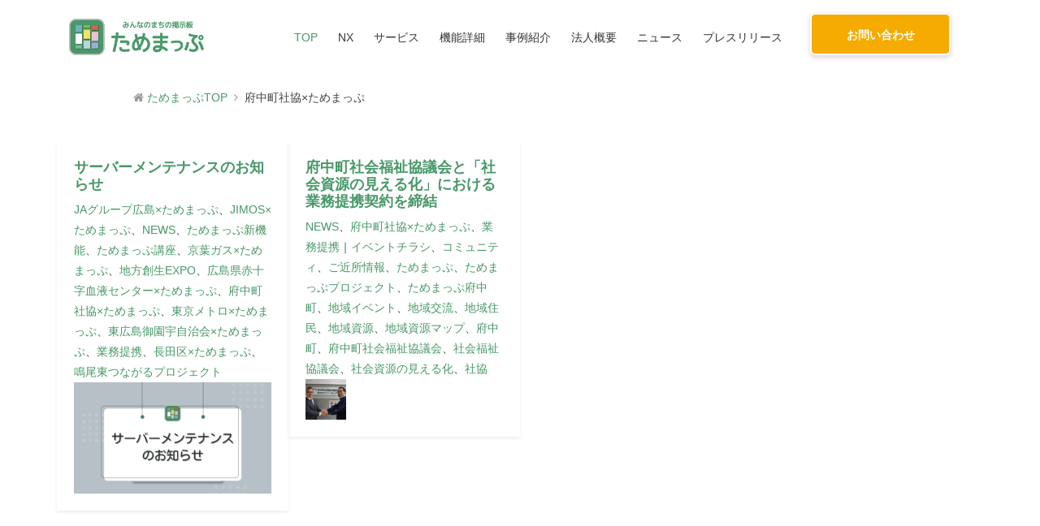

--- FILE ---
content_type: text/html; charset=UTF-8
request_url: http://www.tamemap.net/category/%E5%BA%9C%E4%B8%AD%E7%94%BA%E7%A4%BE%E5%8D%94x%E3%81%9F%E3%82%81%E3%81%BE%E3%81%A3%E3%81%B7/
body_size: 15118
content:
<!doctype html>
<html dir="ltr" lang="ja" prefix="og: https://ogp.me/ns#">
<head>
<meta charset="UTF-8">
<meta name="viewport" content="width=device-width, initial-scale=1, shrink-to-fit=no">
  <!-- Global site tag (gtag.js) - Google Analytics -->
<script async src="https://www.googletagmanager.com/gtag/js?id=UA-121436077-1"></script>
<script>
 window.dataLayer = window.dataLayer || [];
 function gtag(){dataLayer.push(arguments);}
 gtag('js', new Date());
 gtag('config', 'UA-121436077-1');
</script>


<title>今日、今からでも行ける身近なイベント情報がすぐに分かる | みんなのまちの掲示板ためまっぷ</title>    
<meta name="description" content="「みんなのまちの掲示板 ためまっぷ」は住民主体のまちづくりを応援する地域情報共有アプリです。地域毎に違う課題を解決できるように住民ニーズに応じたコミュニティ支援機能が登場！パッケージ版はトライアル期間あり" />
<meta name="keywords" content="まち,町,掲示板,スマホ,イベント,まちづくり,地域,マップ,地域課題,解決,情報,ツール,ためマップ,ためまっぷ,タメマップ,たねまっぷ,たねマップ,タネマップ,アプリ,andoroidアプリ,iPhoneアプリ">
<meta property="og:title" content="みんなのまちの掲示板ためまっぷ | 今日、今からでも行ける身近なイベント情報がすぐに分かる" />
<meta property="og:type" content="website" />
<meta property="og:url" content="https://www.tamemap.net/" />
<meta property="og:image" content="https://www.tamemap.net/wp-content/uploads/2025/01/2025-1-22-サーバーメンテナンスのお知らせ.png" />
<meta property="og:site_name" content="みんなのまちの掲示板ためまっぷ" />
<meta property="fb:app_id" content="402076987287909" />
<meta property="og:description" content="「みんなのまちの掲示板 ためまっぷ」は住民主体のまちづくりを応援する地域情報共有アプリです。地域毎に違う課題を解決できるよう住民ニーズに応じたコミュニティ支援機能が登場！" />
<meta name="twitter:card" content="summary" />
<meta name="twitter:title" content="みんなのまちの掲示板ためまっぷ | 今日、今からでも行ける身近なイベント情報がすぐに分かる" />
<meta name="twitter:description" content="「みんなのまちの掲示板 ためまっぷ」は住民主体のまちづくりを応援する地域情報共有アプリです。地域毎に違う課題を解決できるよう住民ニーズに応じたコミュニティ支援機能が登場！" />
<meta property="og:image" content="https://www.tamemap.net/wp-content/uploads/2025/01/2025-1-22-サーバーメンテナンスのお知らせ.png" />

<meta itemprop="image" content="https://www.tamemap.net/assets/img/ogp-sc.png" />
<script type="application/ld+json">
{ "@context" : "http://schema.org",
  "@type" : "Organization",
  "name" : "ためまっぷ",
  "url" : "https://www.tamemap.net",
  "sameAs" : ["https://www.facebook.com/tamemap/"]
}
</script>

    <link rel="stylesheet" href="https://www.tamemap.net/wp-content/themes/theme-tamemapWP/css/bootstrap.min.css" >
    <link rel="stylesheet" href="https://use.fontawesome.com/releases/v5.0.6/css/all.css" >
    <link rel="stylesheet" href="https://www.tamemap.net/wp-content/themes/theme-tamemapWP/fonts/line-icons.css">
    <link href="//maxcdn.bootstrapcdn.com/font-awesome/4.2.0/css/font-awesome.min.css" rel="stylesheet">
    <link rel="stylesheet" href="https://www.tamemap.net/wp-content/themes/theme-tamemapWP/css/owl.carousel.min.css">
    <link rel="stylesheet" href="https://www.tamemap.net/wp-content/themes/theme-tamemapWP/css/owl.theme.css">
    <link rel="stylesheet" href="https://www.tamemap.net/wp-content/themes/theme-tamemapWP/css/magnific-popup.css">
    <link rel="stylesheet" href="https://www.tamemap.net/wp-content/themes/theme-tamemapWP/css/nivo-lightbox.css">
    <link rel="stylesheet" href="https://www.tamemap.net/wp-content/themes/theme-tamemapWP/css/animate.css">
    <link rel="stylesheet" href="https://www.tamemap.net/wp-content/themes/theme-tamemapWP/css/main.css">
    <link rel="stylesheet" href="https://www.tamemap.net/wp-content/themes/theme-tamemapWP/css/responsive.css">
     <link
    rel="stylesheet"
    href="https://cdnjs.cloudflare.com/ajax/libs/animate.css/4.1.1/animate.min.css"
  />
   <link rel="icon" href="http://www.tamemap.net/wp-content/themes/theme-tamemapWP/favicon.ico">
    
<script>
  (function(i,s,o,g,r,a,m){i['GoogleAnalyticsObject']=r;i[r]=i[r]||function(){
  (i[r].q=i[r].q||[]).push(arguments)},i[r].l=1*new Date();a=s.createElement(o),
  m=s.getElementsByTagName(o)[0];a.async=1;a.src=g;m.parentNode.insertBefore(a,m)
  })(window,document,'script','//www.google-analytics.com/analytics.js','ga');

  ga('create', 'UA-67303294-1', 'auto');
  ga('send', 'pageview');
</script>

		<!-- All in One SEO 4.9.2 - aioseo.com -->
	<meta name="robots" content="max-image-preview:large" />
	<link rel="canonical" href="https://www.tamemap.net/category/%e5%ba%9c%e4%b8%ad%e7%94%ba%e7%a4%be%e5%8d%94x%e3%81%9f%e3%82%81%e3%81%be%e3%81%a3%e3%81%b7/" />
	<meta name="generator" content="All in One SEO (AIOSEO) 4.9.2" />
		<script type="application/ld+json" class="aioseo-schema">
			{"@context":"https:\/\/schema.org","@graph":[{"@type":"BreadcrumbList","@id":"https:\/\/www.tamemap.net\/category\/%E5%BA%9C%E4%B8%AD%E7%94%BA%E7%A4%BE%E5%8D%94x%E3%81%9F%E3%82%81%E3%81%BE%E3%81%A3%E3%81%B7\/#breadcrumblist","itemListElement":[{"@type":"ListItem","@id":"https:\/\/www.tamemap.net#listItem","position":1,"name":"\u30db\u30fc\u30e0","item":"https:\/\/www.tamemap.net","nextItem":{"@type":"ListItem","@id":"https:\/\/www.tamemap.net\/category\/%e5%ba%9c%e4%b8%ad%e7%94%ba%e7%a4%be%e5%8d%94x%e3%81%9f%e3%82%81%e3%81%be%e3%81%a3%e3%81%b7\/#listItem","name":"\u5e9c\u4e2d\u753a\u793e\u5354\u00d7\u305f\u3081\u307e\u3063\u3077"}},{"@type":"ListItem","@id":"https:\/\/www.tamemap.net\/category\/%e5%ba%9c%e4%b8%ad%e7%94%ba%e7%a4%be%e5%8d%94x%e3%81%9f%e3%82%81%e3%81%be%e3%81%a3%e3%81%b7\/#listItem","position":2,"name":"\u5e9c\u4e2d\u753a\u793e\u5354\u00d7\u305f\u3081\u307e\u3063\u3077","previousItem":{"@type":"ListItem","@id":"https:\/\/www.tamemap.net#listItem","name":"\u30db\u30fc\u30e0"}}]},{"@type":"CollectionPage","@id":"https:\/\/www.tamemap.net\/category\/%E5%BA%9C%E4%B8%AD%E7%94%BA%E7%A4%BE%E5%8D%94x%E3%81%9F%E3%82%81%E3%81%BE%E3%81%A3%E3%81%B7\/#collectionpage","url":"https:\/\/www.tamemap.net\/category\/%E5%BA%9C%E4%B8%AD%E7%94%BA%E7%A4%BE%E5%8D%94x%E3%81%9F%E3%82%81%E3%81%BE%E3%81%A3%E3%81%B7\/","name":"\u5e9c\u4e2d\u753a\u793e\u5354\u00d7\u305f\u3081\u307e\u3063\u3077 - \u307f\u3093\u306a\u306e\u307e\u3061\u306e\u63b2\u793a\u677f\u305f\u3081\u307e\u3063\u3077","inLanguage":"ja","isPartOf":{"@id":"https:\/\/www.tamemap.net\/#website"},"breadcrumb":{"@id":"https:\/\/www.tamemap.net\/category\/%E5%BA%9C%E4%B8%AD%E7%94%BA%E7%A4%BE%E5%8D%94x%E3%81%9F%E3%82%81%E3%81%BE%E3%81%A3%E3%81%B7\/#breadcrumblist"}},{"@type":"Organization","@id":"https:\/\/www.tamemap.net\/#organization","name":"\u307f\u3093\u306a\u306e\u307e\u3061\u306e\u63b2\u793a\u677f\u305f\u3081\u307e\u3063\u3077","description":"\u4eca\u65e5\u3001\u4eca\u304b\u3089\u3067\u3082\u884c\u3051\u308b\u8eab\u8fd1\u306a\u30a4\u30d9\u30f3\u30c8\u60c5\u5831\u304c\u3059\u3050\u306b\u5206\u304b\u308b","url":"https:\/\/www.tamemap.net\/","logo":{"@type":"ImageObject","url":"https:\/\/www.tamemap.net\/wp-content\/uploads\/2022\/04\/\u305f\u3081\u307e\u3063\u3077\u30ed\u30b4\u30c7\u30fc\u30bf\uff08\u4e8b\u52d9\u6240\u8868\u672d\u7528\uff09-e1649638161413.png","@id":"https:\/\/www.tamemap.net\/category\/%E5%BA%9C%E4%B8%AD%E7%94%BA%E7%A4%BE%E5%8D%94x%E3%81%9F%E3%82%81%E3%81%BE%E3%81%A3%E3%81%B7\/#organizationLogo","width":1500,"height":478,"caption":"\u305f\u3081\u307e\u3063\u3077\u30ed\u30b4"},"image":{"@id":"https:\/\/www.tamemap.net\/category\/%E5%BA%9C%E4%B8%AD%E7%94%BA%E7%A4%BE%E5%8D%94x%E3%81%9F%E3%82%81%E3%81%BE%E3%81%A3%E3%81%B7\/#organizationLogo"}},{"@type":"WebSite","@id":"https:\/\/www.tamemap.net\/#website","url":"https:\/\/www.tamemap.net\/","name":"\u307f\u3093\u306a\u306e\u307e\u3061\u306e\u63b2\u793a\u677f\u305f\u3081\u307e\u3063\u3077","description":"\u4eca\u65e5\u3001\u4eca\u304b\u3089\u3067\u3082\u884c\u3051\u308b\u8eab\u8fd1\u306a\u30a4\u30d9\u30f3\u30c8\u60c5\u5831\u304c\u3059\u3050\u306b\u5206\u304b\u308b","inLanguage":"ja","publisher":{"@id":"https:\/\/www.tamemap.net\/#organization"}}]}
		</script>
		<!-- All in One SEO -->

<link rel='dns-prefetch' href='//static.addtoany.com' />
<link rel="alternate" type="application/rss+xml" title="みんなのまちの掲示板ためまっぷ &raquo; 府中町社協×ためまっぷ カテゴリーのフィード" href="https://www.tamemap.net/category/%e5%ba%9c%e4%b8%ad%e7%94%ba%e7%a4%be%e5%8d%94x%e3%81%9f%e3%82%81%e3%81%be%e3%81%a3%e3%81%b7/feed/" />
<style id='wp-img-auto-sizes-contain-inline-css' type='text/css'>
img:is([sizes=auto i],[sizes^="auto," i]){contain-intrinsic-size:3000px 1500px}
/*# sourceURL=wp-img-auto-sizes-contain-inline-css */
</style>
<style id='wp-emoji-styles-inline-css' type='text/css'>

	img.wp-smiley, img.emoji {
		display: inline !important;
		border: none !important;
		box-shadow: none !important;
		height: 1em !important;
		width: 1em !important;
		margin: 0 0.07em !important;
		vertical-align: -0.1em !important;
		background: none !important;
		padding: 0 !important;
	}
/*# sourceURL=wp-emoji-styles-inline-css */
</style>
<style id='wp-block-library-inline-css' type='text/css'>
:root{--wp-block-synced-color:#7a00df;--wp-block-synced-color--rgb:122,0,223;--wp-bound-block-color:var(--wp-block-synced-color);--wp-editor-canvas-background:#ddd;--wp-admin-theme-color:#007cba;--wp-admin-theme-color--rgb:0,124,186;--wp-admin-theme-color-darker-10:#006ba1;--wp-admin-theme-color-darker-10--rgb:0,107,160.5;--wp-admin-theme-color-darker-20:#005a87;--wp-admin-theme-color-darker-20--rgb:0,90,135;--wp-admin-border-width-focus:2px}@media (min-resolution:192dpi){:root{--wp-admin-border-width-focus:1.5px}}.wp-element-button{cursor:pointer}:root .has-very-light-gray-background-color{background-color:#eee}:root .has-very-dark-gray-background-color{background-color:#313131}:root .has-very-light-gray-color{color:#eee}:root .has-very-dark-gray-color{color:#313131}:root .has-vivid-green-cyan-to-vivid-cyan-blue-gradient-background{background:linear-gradient(135deg,#00d084,#0693e3)}:root .has-purple-crush-gradient-background{background:linear-gradient(135deg,#34e2e4,#4721fb 50%,#ab1dfe)}:root .has-hazy-dawn-gradient-background{background:linear-gradient(135deg,#faaca8,#dad0ec)}:root .has-subdued-olive-gradient-background{background:linear-gradient(135deg,#fafae1,#67a671)}:root .has-atomic-cream-gradient-background{background:linear-gradient(135deg,#fdd79a,#004a59)}:root .has-nightshade-gradient-background{background:linear-gradient(135deg,#330968,#31cdcf)}:root .has-midnight-gradient-background{background:linear-gradient(135deg,#020381,#2874fc)}:root{--wp--preset--font-size--normal:16px;--wp--preset--font-size--huge:42px}.has-regular-font-size{font-size:1em}.has-larger-font-size{font-size:2.625em}.has-normal-font-size{font-size:var(--wp--preset--font-size--normal)}.has-huge-font-size{font-size:var(--wp--preset--font-size--huge)}.has-text-align-center{text-align:center}.has-text-align-left{text-align:left}.has-text-align-right{text-align:right}.has-fit-text{white-space:nowrap!important}#end-resizable-editor-section{display:none}.aligncenter{clear:both}.items-justified-left{justify-content:flex-start}.items-justified-center{justify-content:center}.items-justified-right{justify-content:flex-end}.items-justified-space-between{justify-content:space-between}.screen-reader-text{border:0;clip-path:inset(50%);height:1px;margin:-1px;overflow:hidden;padding:0;position:absolute;width:1px;word-wrap:normal!important}.screen-reader-text:focus{background-color:#ddd;clip-path:none;color:#444;display:block;font-size:1em;height:auto;left:5px;line-height:normal;padding:15px 23px 14px;text-decoration:none;top:5px;width:auto;z-index:100000}html :where(.has-border-color){border-style:solid}html :where([style*=border-top-color]){border-top-style:solid}html :where([style*=border-right-color]){border-right-style:solid}html :where([style*=border-bottom-color]){border-bottom-style:solid}html :where([style*=border-left-color]){border-left-style:solid}html :where([style*=border-width]){border-style:solid}html :where([style*=border-top-width]){border-top-style:solid}html :where([style*=border-right-width]){border-right-style:solid}html :where([style*=border-bottom-width]){border-bottom-style:solid}html :where([style*=border-left-width]){border-left-style:solid}html :where(img[class*=wp-image-]){height:auto;max-width:100%}:where(figure){margin:0 0 1em}html :where(.is-position-sticky){--wp-admin--admin-bar--position-offset:var(--wp-admin--admin-bar--height,0px)}@media screen and (max-width:600px){html :where(.is-position-sticky){--wp-admin--admin-bar--position-offset:0px}}

/*# sourceURL=wp-block-library-inline-css */
</style><style id='global-styles-inline-css' type='text/css'>
:root{--wp--preset--aspect-ratio--square: 1;--wp--preset--aspect-ratio--4-3: 4/3;--wp--preset--aspect-ratio--3-4: 3/4;--wp--preset--aspect-ratio--3-2: 3/2;--wp--preset--aspect-ratio--2-3: 2/3;--wp--preset--aspect-ratio--16-9: 16/9;--wp--preset--aspect-ratio--9-16: 9/16;--wp--preset--color--black: #000000;--wp--preset--color--cyan-bluish-gray: #abb8c3;--wp--preset--color--white: #ffffff;--wp--preset--color--pale-pink: #f78da7;--wp--preset--color--vivid-red: #cf2e2e;--wp--preset--color--luminous-vivid-orange: #ff6900;--wp--preset--color--luminous-vivid-amber: #fcb900;--wp--preset--color--light-green-cyan: #7bdcb5;--wp--preset--color--vivid-green-cyan: #00d084;--wp--preset--color--pale-cyan-blue: #8ed1fc;--wp--preset--color--vivid-cyan-blue: #0693e3;--wp--preset--color--vivid-purple: #9b51e0;--wp--preset--gradient--vivid-cyan-blue-to-vivid-purple: linear-gradient(135deg,rgb(6,147,227) 0%,rgb(155,81,224) 100%);--wp--preset--gradient--light-green-cyan-to-vivid-green-cyan: linear-gradient(135deg,rgb(122,220,180) 0%,rgb(0,208,130) 100%);--wp--preset--gradient--luminous-vivid-amber-to-luminous-vivid-orange: linear-gradient(135deg,rgb(252,185,0) 0%,rgb(255,105,0) 100%);--wp--preset--gradient--luminous-vivid-orange-to-vivid-red: linear-gradient(135deg,rgb(255,105,0) 0%,rgb(207,46,46) 100%);--wp--preset--gradient--very-light-gray-to-cyan-bluish-gray: linear-gradient(135deg,rgb(238,238,238) 0%,rgb(169,184,195) 100%);--wp--preset--gradient--cool-to-warm-spectrum: linear-gradient(135deg,rgb(74,234,220) 0%,rgb(151,120,209) 20%,rgb(207,42,186) 40%,rgb(238,44,130) 60%,rgb(251,105,98) 80%,rgb(254,248,76) 100%);--wp--preset--gradient--blush-light-purple: linear-gradient(135deg,rgb(255,206,236) 0%,rgb(152,150,240) 100%);--wp--preset--gradient--blush-bordeaux: linear-gradient(135deg,rgb(254,205,165) 0%,rgb(254,45,45) 50%,rgb(107,0,62) 100%);--wp--preset--gradient--luminous-dusk: linear-gradient(135deg,rgb(255,203,112) 0%,rgb(199,81,192) 50%,rgb(65,88,208) 100%);--wp--preset--gradient--pale-ocean: linear-gradient(135deg,rgb(255,245,203) 0%,rgb(182,227,212) 50%,rgb(51,167,181) 100%);--wp--preset--gradient--electric-grass: linear-gradient(135deg,rgb(202,248,128) 0%,rgb(113,206,126) 100%);--wp--preset--gradient--midnight: linear-gradient(135deg,rgb(2,3,129) 0%,rgb(40,116,252) 100%);--wp--preset--font-size--small: 13px;--wp--preset--font-size--medium: 20px;--wp--preset--font-size--large: 36px;--wp--preset--font-size--x-large: 42px;--wp--preset--spacing--20: 0.44rem;--wp--preset--spacing--30: 0.67rem;--wp--preset--spacing--40: 1rem;--wp--preset--spacing--50: 1.5rem;--wp--preset--spacing--60: 2.25rem;--wp--preset--spacing--70: 3.38rem;--wp--preset--spacing--80: 5.06rem;--wp--preset--shadow--natural: 6px 6px 9px rgba(0, 0, 0, 0.2);--wp--preset--shadow--deep: 12px 12px 50px rgba(0, 0, 0, 0.4);--wp--preset--shadow--sharp: 6px 6px 0px rgba(0, 0, 0, 0.2);--wp--preset--shadow--outlined: 6px 6px 0px -3px rgb(255, 255, 255), 6px 6px rgb(0, 0, 0);--wp--preset--shadow--crisp: 6px 6px 0px rgb(0, 0, 0);}:where(.is-layout-flex){gap: 0.5em;}:where(.is-layout-grid){gap: 0.5em;}body .is-layout-flex{display: flex;}.is-layout-flex{flex-wrap: wrap;align-items: center;}.is-layout-flex > :is(*, div){margin: 0;}body .is-layout-grid{display: grid;}.is-layout-grid > :is(*, div){margin: 0;}:where(.wp-block-columns.is-layout-flex){gap: 2em;}:where(.wp-block-columns.is-layout-grid){gap: 2em;}:where(.wp-block-post-template.is-layout-flex){gap: 1.25em;}:where(.wp-block-post-template.is-layout-grid){gap: 1.25em;}.has-black-color{color: var(--wp--preset--color--black) !important;}.has-cyan-bluish-gray-color{color: var(--wp--preset--color--cyan-bluish-gray) !important;}.has-white-color{color: var(--wp--preset--color--white) !important;}.has-pale-pink-color{color: var(--wp--preset--color--pale-pink) !important;}.has-vivid-red-color{color: var(--wp--preset--color--vivid-red) !important;}.has-luminous-vivid-orange-color{color: var(--wp--preset--color--luminous-vivid-orange) !important;}.has-luminous-vivid-amber-color{color: var(--wp--preset--color--luminous-vivid-amber) !important;}.has-light-green-cyan-color{color: var(--wp--preset--color--light-green-cyan) !important;}.has-vivid-green-cyan-color{color: var(--wp--preset--color--vivid-green-cyan) !important;}.has-pale-cyan-blue-color{color: var(--wp--preset--color--pale-cyan-blue) !important;}.has-vivid-cyan-blue-color{color: var(--wp--preset--color--vivid-cyan-blue) !important;}.has-vivid-purple-color{color: var(--wp--preset--color--vivid-purple) !important;}.has-black-background-color{background-color: var(--wp--preset--color--black) !important;}.has-cyan-bluish-gray-background-color{background-color: var(--wp--preset--color--cyan-bluish-gray) !important;}.has-white-background-color{background-color: var(--wp--preset--color--white) !important;}.has-pale-pink-background-color{background-color: var(--wp--preset--color--pale-pink) !important;}.has-vivid-red-background-color{background-color: var(--wp--preset--color--vivid-red) !important;}.has-luminous-vivid-orange-background-color{background-color: var(--wp--preset--color--luminous-vivid-orange) !important;}.has-luminous-vivid-amber-background-color{background-color: var(--wp--preset--color--luminous-vivid-amber) !important;}.has-light-green-cyan-background-color{background-color: var(--wp--preset--color--light-green-cyan) !important;}.has-vivid-green-cyan-background-color{background-color: var(--wp--preset--color--vivid-green-cyan) !important;}.has-pale-cyan-blue-background-color{background-color: var(--wp--preset--color--pale-cyan-blue) !important;}.has-vivid-cyan-blue-background-color{background-color: var(--wp--preset--color--vivid-cyan-blue) !important;}.has-vivid-purple-background-color{background-color: var(--wp--preset--color--vivid-purple) !important;}.has-black-border-color{border-color: var(--wp--preset--color--black) !important;}.has-cyan-bluish-gray-border-color{border-color: var(--wp--preset--color--cyan-bluish-gray) !important;}.has-white-border-color{border-color: var(--wp--preset--color--white) !important;}.has-pale-pink-border-color{border-color: var(--wp--preset--color--pale-pink) !important;}.has-vivid-red-border-color{border-color: var(--wp--preset--color--vivid-red) !important;}.has-luminous-vivid-orange-border-color{border-color: var(--wp--preset--color--luminous-vivid-orange) !important;}.has-luminous-vivid-amber-border-color{border-color: var(--wp--preset--color--luminous-vivid-amber) !important;}.has-light-green-cyan-border-color{border-color: var(--wp--preset--color--light-green-cyan) !important;}.has-vivid-green-cyan-border-color{border-color: var(--wp--preset--color--vivid-green-cyan) !important;}.has-pale-cyan-blue-border-color{border-color: var(--wp--preset--color--pale-cyan-blue) !important;}.has-vivid-cyan-blue-border-color{border-color: var(--wp--preset--color--vivid-cyan-blue) !important;}.has-vivid-purple-border-color{border-color: var(--wp--preset--color--vivid-purple) !important;}.has-vivid-cyan-blue-to-vivid-purple-gradient-background{background: var(--wp--preset--gradient--vivid-cyan-blue-to-vivid-purple) !important;}.has-light-green-cyan-to-vivid-green-cyan-gradient-background{background: var(--wp--preset--gradient--light-green-cyan-to-vivid-green-cyan) !important;}.has-luminous-vivid-amber-to-luminous-vivid-orange-gradient-background{background: var(--wp--preset--gradient--luminous-vivid-amber-to-luminous-vivid-orange) !important;}.has-luminous-vivid-orange-to-vivid-red-gradient-background{background: var(--wp--preset--gradient--luminous-vivid-orange-to-vivid-red) !important;}.has-very-light-gray-to-cyan-bluish-gray-gradient-background{background: var(--wp--preset--gradient--very-light-gray-to-cyan-bluish-gray) !important;}.has-cool-to-warm-spectrum-gradient-background{background: var(--wp--preset--gradient--cool-to-warm-spectrum) !important;}.has-blush-light-purple-gradient-background{background: var(--wp--preset--gradient--blush-light-purple) !important;}.has-blush-bordeaux-gradient-background{background: var(--wp--preset--gradient--blush-bordeaux) !important;}.has-luminous-dusk-gradient-background{background: var(--wp--preset--gradient--luminous-dusk) !important;}.has-pale-ocean-gradient-background{background: var(--wp--preset--gradient--pale-ocean) !important;}.has-electric-grass-gradient-background{background: var(--wp--preset--gradient--electric-grass) !important;}.has-midnight-gradient-background{background: var(--wp--preset--gradient--midnight) !important;}.has-small-font-size{font-size: var(--wp--preset--font-size--small) !important;}.has-medium-font-size{font-size: var(--wp--preset--font-size--medium) !important;}.has-large-font-size{font-size: var(--wp--preset--font-size--large) !important;}.has-x-large-font-size{font-size: var(--wp--preset--font-size--x-large) !important;}
/*# sourceURL=global-styles-inline-css */
</style>

<style id='classic-theme-styles-inline-css' type='text/css'>
/*! This file is auto-generated */
.wp-block-button__link{color:#fff;background-color:#32373c;border-radius:9999px;box-shadow:none;text-decoration:none;padding:calc(.667em + 2px) calc(1.333em + 2px);font-size:1.125em}.wp-block-file__button{background:#32373c;color:#fff;text-decoration:none}
/*# sourceURL=/wp-includes/css/classic-themes.min.css */
</style>
<link rel='stylesheet' id='wp-show-posts-css' href='http://www.tamemap.net/wp-content/plugins/wp-show-posts/css/wp-show-posts-min.css?ver=1.1.6' type='text/css' media='all' />
<link rel='stylesheet' id='addtoany-css' href='http://www.tamemap.net/wp-content/plugins/add-to-any/addtoany.min.css?ver=1.16' type='text/css' media='all' />
<script type="text/javascript" id="addtoany-core-js-before">
/* <![CDATA[ */
window.a2a_config=window.a2a_config||{};a2a_config.callbacks=[];a2a_config.overlays=[];a2a_config.templates={};a2a_localize = {
	Share: "共有",
	Save: "ブックマーク",
	Subscribe: "購読",
	Email: "メール",
	Bookmark: "ブックマーク",
	ShowAll: "すべて表示する",
	ShowLess: "小さく表示する",
	FindServices: "サービスを探す",
	FindAnyServiceToAddTo: "追加するサービスを今すぐ探す",
	PoweredBy: "Powered by",
	ShareViaEmail: "メールでシェアする",
	SubscribeViaEmail: "メールで購読する",
	BookmarkInYourBrowser: "ブラウザにブックマーク",
	BookmarkInstructions: "このページをブックマークするには、 Ctrl+D または \u2318+D を押下。",
	AddToYourFavorites: "お気に入りに追加",
	SendFromWebOrProgram: "任意のメールアドレスまたはメールプログラムから送信",
	EmailProgram: "メールプログラム",
	More: "詳細&#8230;",
	ThanksForSharing: "共有ありがとうございます !",
	ThanksForFollowing: "フォローありがとうございます !"
};


//# sourceURL=addtoany-core-js-before
/* ]]> */
</script>
<script type="text/javascript" defer src="https://static.addtoany.com/menu/page.js" id="addtoany-core-js"></script>
<script type="text/javascript" src="http://www.tamemap.net/wp-includes/js/jquery/jquery.min.js?ver=3.7.1" id="jquery-core-js"></script>
<script type="text/javascript" src="http://www.tamemap.net/wp-includes/js/jquery/jquery-migrate.min.js?ver=3.4.1" id="jquery-migrate-js"></script>
<script type="text/javascript" defer src="http://www.tamemap.net/wp-content/plugins/add-to-any/addtoany.min.js?ver=1.1" id="addtoany-jquery-js"></script>
<link rel="https://api.w.org/" href="https://www.tamemap.net/wp-json/" /><link rel="alternate" title="JSON" type="application/json" href="https://www.tamemap.net/wp-json/wp/v2/categories/188" /><link rel="EditURI" type="application/rsd+xml" title="RSD" href="https://www.tamemap.net/xmlrpc.php?rsd" />
<meta name="generator" content="WordPress 6.9" />
		<style type="text/css" id="wp-custom-css">
			.logo-img img{
	margin-top:2em;
	padding:1em 1.2em}
@keyframes infinity-scroll-left {
from {
  transform: translateX(0);
}
  to {
  transform: translateX(-100%);
}
}
.scroll-infinity__wrap {
  display: flex;
  overflow: hidden;
}
.scroll-infinity__list {
  display: flex;
  list-style: none;
  padding: 0
}
.scroll-infinity__list--left {
  animation: infinity-scroll-left 80s infinite linear 0.5s both;
}
.scroll-infinity__item {
  width: calc(100vw / 8);
}
.scroll-infinity__item>img {
  width: 100%;
}
	@keyframes infinity-scroll-right {
from {
  transform: translateX(-100%);
}
  to {
  transform: translateX(0%);
}
}
.scroll-infinity__list--right{
  animation :infinity-scroll-right 80s infinite linear 0.5s both;
}
.tekei-item li{
	display: inline-block;
	padding:0.8em;
}


img[class*="wp-image-"] {
	max-width:100%;
	height:auto;
}
img[class*="wp-post-image"] {
	max-width:100%;
	height:auto;
}
div .breadcrumbs{
	font-size:14px;
}
.fa {
color:#999;}
.widget-title{
	font-size:18px;
}
.wp-show-posts-columns .wp-show-posts-inner {
    margin: 1em;
    padding: 1.5em;
    box-shadow: 0 3px 5px rgb(0 0 0 / 22%);
}
a.wp-show-posts-read-more, a.wp-show-posts-read-more:visited  {
    border: 1px solid #222;
}
.wp-show-posts .wp-show-posts-entry-title {
    font-weight: 600;
}
ul.riyoukiyaku-li li{ 
	list-style:inside;
}
ul.riyoukiyaku-li li.nostyle{
	list-style:none;
	padding-left: 1em;
}
.co-copy{
	font-size:1.5em !important;
}
.triangle{
	margin:0 auto;
	margin-top:1.5em;
	padding:1.5em 0 0 0;
	 width: 0;
  height: 0;
  border-left: 20px solid transparent;
  border-right:20px solid transparent;
  border-top: 20px solid  width: 0;
  height: 0;
  border-left: 20px solid transparent;
  border-right: 20px solid transparent;
  border-top: 20px solid #d6d6d6;
}
.jirei-p{font-size:17px; 
	font-weight:500; 
	color:#eb6100;
}
@media screen and (max-width: 480px) {
	.scroll-infinity__item {
  width: calc(100vw / 2);
}
#vision p{
		font-size:1.2em !important;	}
	.pr-img{
		width:70% !important;
		height:auto;
	}
	.pr-img img{}
	.con-nx ,.nx-foam { width:100% !important;}
	a.button1-c {
    width: 100%;
		}
	
}
		</style>
		  </head>
<body class="archive category category-x category-188 wp-theme-theme-tamemapWP">
    <header id="header-wrap">
    <!-- Navbar Start -->
     <!-- -------pc------ -->
      <nav class="navbar navbar-expand-md bg-inverse fixed-top scrolling-navbar">
        <div class="container">
          <!-- Brand and toggle get grouped for better mobile display -->
          <a href="https://www.tamemap.net/" class="navbar-brand"><img src="https://www.tamemap.net/assets/img/tamemaplogo.svg" alt="みんなのまちの掲示板ためまっぷ"></a>       
          <button class="navbar-toggler" type="button" data-toggle="collapse" data-target="#navbarCollapse" aria-controls="navbarCollapse" aria-expanded="false" aria-label="Toggle navigation">
            <i class="lni-menu"></i>
          </button>        
          <div class="collapse navbar-collapse " id="navbarCollapse">
            <ul class="navbar-nav mr-auto w-100 justify-content-end clearfix pc">
            <!-- Dropdown Menu -->          
                <li class="nav-item dropdown active">
                    <a class="nav-link dropdown-toggle " href="https://www.tamemap.net/#hero-area" id="navbarDropdown" role="button" aria-haspopup="true" aria-expanded="false">TOP</a>
                    <div class="dropdown-menu" aria-labelledby="navbarDropdown">                    
                        <a class="dropdown-item" href="https://www.tamemap.net/introduction_en.html" target="_blank" rel="noopener noreferrer">English</a>
                        <div class="dropdown-items-divide-hr"></div>
                        <a class="dropdown-item" href="https://www.tamemap.net#target">ためまっぷの目指すところ</a>
                        <div class="dropdown-items-divide-hr"></div>
                        <a class="dropdown-item" href="https://www.tamemap.net#unlike">よくある情報アプリとの違い</a>
                         <div class="dropdown-items-divide-hr"></div>
                        <a class="dropdown-item" href="https://www.tamemap.net#service">サービス</a>
                         <div class="dropdown-items-divide-hr"></div>
                        <a class="dropdown-item" href="https://www.tamemap.net#qa">よくあるご質問</a>
                         <div class="dropdown-items-divide-hr"></div>
                        <a class="dropdown-item" href="https://www.tamemap.net#caseSample">事例紹介</a>
                    </div>
                </li>
                <!-- end of dropdown menu -->
               <li class="nav-item">
                <a class="nav-link" href="nx">
                 NX
                </a>
              </li>
				  <li class="nav-item">
                <a class="nav-link" href="bonds">
                 サービス
                </a>
              </li>
                <li class="nav-item">
                <a class="nav-link" href="product">
                 機能詳細
                </a>
              </li>
              <li class="nav-item">
                <a class="nav-link" href="case-list">
                  事例紹介
                </a>
              </li>
              <li class="nav-item">
                <a class="nav-link" href="corporate">
                  法人概要
                </a>
              </li>
               <li class="nav-item">
                <a class="nav-link" href="news-list-page">
                  ニュース
                </a>
              </li>
                             <li class="nav-item">
                <a class="nav-link" href="press-list-page">
                  プレスリリース
                </a>
              </li>
               <li class="nav-item">
                 <a href="https://www.tamemap.net/contact/" class="navbar-brand"><img src="https://www.tamemap.net/assets/img/contact.svg" alt="お問い合わせ"></a> 
                </a>
             </li>
           </ul>
           
             <!-- -------sp------ -->
                 <ul class="navbar-nav mr-auto w-100 justify-content-end clearfix sp">
                <li class="nav-item active">
                <a class="nav-link" href="https://www.tamemap.net#hero-area">
                  TOP
                </a>
              </li>
              <li class="nav-item">
                <a class="nav-link" href="https://www.tamemap.net/introduction_en.html" target="_blank" rel="noopener noreferrer">
                  &emsp;&emsp;English
                </a>
              </li>              
               <li class="nav-item">
                <a class="nav-link" href="https://www.tamemap.net#target">
                  &emsp;&emsp;ためまっぷの目指すところ
                </a>
              </li>
              <li class="nav-item">
                <a class="nav-link" href="https://www.tamemap.net#unlike">
                  &emsp;&emsp;よくある情報アプリとの違い
                </a>
              <li class="nav-item">
                <a class="nav-link" href="https://www.tamemap.net#service">
                  &emsp;&emsp;サービス
                </a>
              </li>
              <li class="nav-item">
                <a class="nav-link" href="https://www.tamemap.net#qa">
                  &emsp;&emsp;よくあるご質問
                </a>
                </li>
               <li class="nav-item">
                <a class="nav-link" href="nx">
                 NX
                </a> 
			   </li>
              <li class="nav-item">
                <a class="nav-link" href="bonds">
                  つながるしくみ
                </a>
              </li>
              <li class="nav-item">
                <a class="nav-link" href="product">
                  機能詳細
                </a>
              </li>
              </li>
              <li class="nav-item">
                <a class="nav-link" href="case-list">
                  事例紹介
                </a>
              </li>
              <li class="nav-item">
                <a class="nav-link" href="corporate">
                  法人概要
                </a>
              </li>
               <li class="nav-item">
                <a class="nav-link" href="news-list-page">
                  ニュース
                </a>
              </li>
                             <li class="nav-item">
                <a class="nav-link" href="press-list-page">
                  プレスリリース
                </a>
              </li>
              <li class="nav-item">
                 <a href="https://www.tamemap.net/contact/" class="nav-link"><span style="color:#444;">お問い合わせ</span></a> 
                </a>
              </li>
            </ul>      
          </div>
        </div>
      </nav>  
<!-- <div id="info-area" class="hero-area-bg">
        <div class="container">      
          <div class="row">
            <div class="col-lg-5 col-md-12 col-sm-12 col-xs-12">

            </div>
          </div> 
        </div> 
      </div>-->
      <!-- Hero Area End -->         

    </header>
  
 <!-- Header Area wrapper End -->
<div class="container" style="margin-top:7em; margin-bottom:8em;" >
 <div class="row " style="margin-bottom:5em;">
  <div class="breadcrumbs" typeof="BreadcrumbList" vocab="https://schema.org/" style="padding-left:1em;">
    <span property="itemListElement" typeof="ListItem"><a property="item" typeof="WebPage" href="https://www.tamemap.net" class="home" ><span property="name"><i class="fa fa-home"></i> ためまっぷTOP</span></a><meta property="position" content="1"></span>&nbsp;&nbsp;<i class="fa fa-angle-right "></i>&nbsp;&nbsp;<span property="itemListElement" typeof="ListItem"><span property="name" class="archive taxonomy category current-item">府中町社協×ためまっぷ</span><meta property="url" content="https://www.tamemap.net/category/%e5%ba%9c%e4%b8%ad%e7%94%ba%e7%a4%be%e5%8d%94x%e3%81%9f%e3%82%81%e3%81%be%e3%81%a3%e3%81%b7/"><meta property="position" content="2"></span>  </div> 
<ul style="margin-top:3em; margin-bottom:3em; width:100%; height:auto;" class=" js-masonry">
 <li class="col-xs-12 col-sm-6 col-md-6 col-lg-3 shadow-sm center-block" style=" padding:1.5em;">

  <article id="post-4553" class="post-4553 post type-post status-publish format-standard has-post-thumbnail hentry category-jax category-jimosx category-news category-142 category-136 category-x category-expo category-tokyometro_tamemap category-189 category-110" >
     <h1 class="" style="font-size:18px; font-weight:600;"><a href="https://www.tamemap.net/news/server-maintenance-20250128/">サーバーメンテナンスのお知らせ</a></h1>
      <p><a href="https://www.tamemap.net/category/ja%e3%82%b0%e3%83%ab%e3%83%bc%e3%83%97%e5%ba%83%e5%b3%b6x%e3%81%9f%e3%82%81%e3%81%be%e3%81%a3%e3%81%b7/">JAグループ広島×ためまっぷ</a>、<a href="https://www.tamemap.net/category/jimosx%e3%81%9f%e3%82%81%e3%81%be%e3%81%a3%e3%81%b7/">JIMOS×ためまっぷ</a>、<a href="https://www.tamemap.net/category/news/">NEWS</a>、<a href="https://www.tamemap.net/category/%e3%81%9f%e3%82%81%e3%81%be%e3%81%a3%e3%81%b7%e6%96%b0%e6%a9%9f%e8%83%bd/">ためまっぷ新機能</a>、<a href="https://www.tamemap.net/category/%e3%81%9f%e3%82%81%e3%81%be%e3%81%a3%e3%81%b7%e8%ac%9b%e5%ba%a7/">ためまっぷ講座</a>、<a href="https://www.tamemap.net/category/%e4%ba%ac%e8%91%89%e3%82%ac%e3%82%b9x%e3%81%9f%e3%82%81%e3%81%be%e3%81%a3%e3%81%b7/">京葉ガス×ためまっぷ</a>、<a href="https://www.tamemap.net/category/%e5%9c%b0%e6%96%b9%e5%89%b5%e7%94%9fexpo/">地方創生EXPO</a>、<a href="https://www.tamemap.net/category/%e5%ba%83%e5%b3%b6%e7%9c%8c%e8%b5%a4%e5%8d%81%e5%ad%97%e8%a1%80%e6%b6%b2%e3%82%bb%e3%83%b3%e3%82%bf%e3%83%bcx%e3%81%9f%e3%82%81%e3%81%be%e3%81%a3%e3%81%b7/">広島県赤十字血液センター×ためまっぷ</a>、<a href="https://www.tamemap.net/category/%e5%ba%9c%e4%b8%ad%e7%94%ba%e7%a4%be%e5%8d%94x%e3%81%9f%e3%82%81%e3%81%be%e3%81%a3%e3%81%b7/">府中町社協×ためまっぷ</a>、<a href="https://www.tamemap.net/category/tokyometro_tamemap/">東京メトロ×ためまっぷ</a>、<a href="https://www.tamemap.net/category/%e6%9d%b1%e5%ba%83%e5%b3%b6%e5%be%a1%e5%9c%92%e5%ae%87%e8%87%aa%e6%b2%bb%e4%bc%9ax%e3%81%9f%e3%82%81%e3%81%be%e3%81%a3%e3%81%b7/">東広島御園宇自治会×ためまっぷ</a>、<a href="https://www.tamemap.net/category/%e6%a5%ad%e5%8b%99%e6%8f%90%e6%90%ba/">業務提携</a>、<a href="https://www.tamemap.net/category/%e9%95%b7%e7%94%b0%e5%8c%bax%e3%81%9f%e3%82%81%e3%81%be%e3%81%a3%e3%81%b7/">長田区×ためまっぷ</a>、<a href="https://www.tamemap.net/category/%e9%b3%b4%e5%b0%be%e6%9d%b1%e3%81%a4%e3%81%aa%e3%81%8c%e3%82%8b%e3%83%97%e3%83%ad%e3%82%b8%e3%82%a7%e3%82%af%e3%83%88/">鳴尾東つながるプロジェクト</a></p>     <div class="post_thumbnail" >
       <img src="https://www.tamemap.net/wp-content/uploads/2025/01/2025-1-22-サーバーメンテナンスのお知らせ-640x360.png" class="left wp-post-image" alt="" decoding="async" />     </div>
   </article>
 </li> 
       <li class="col-xs-12 col-sm-6 col-md-6 col-lg-3 shadow-sm center-block" style=" padding:1.5em;">

  <article id="post-1843" class="post-1843 post type-post status-publish format-standard has-post-thumbnail hentry category-news category-x category-189 tag-41 tag-97 tag-42 tag-35 tag-36 tag-191 tag-40 tag-29 tag-25 tag-195 tag-196 tag-190 tag-192 tag-75 tag-194 tag-193" >
     <h1 class="" style="font-size:18px; font-weight:600;"><a href="https://www.tamemap.net/news/%e5%ba%9c%e4%b8%ad%e7%94%ba%e7%a4%be%e4%bc%9a%e7%a6%8f%e7%a5%89%e5%8d%94%e8%ad%b0%e4%bc%9a%e3%81%a8%e3%80%8c%e7%a4%be%e4%bc%9a%e8%b3%87%e6%ba%90%e3%81%ae%e8%a6%8b%e3%81%88%e3%82%8b%e5%8c%96%e3%80%8d/">府中町社会福祉協議会と「社会資源の見える化」における業務提携契約を締結</a></h1>
      <p><a href="https://www.tamemap.net/category/news/">NEWS</a>、<a href="https://www.tamemap.net/category/%e5%ba%9c%e4%b8%ad%e7%94%ba%e7%a4%be%e5%8d%94x%e3%81%9f%e3%82%81%e3%81%be%e3%81%a3%e3%81%b7/">府中町社協×ためまっぷ</a>、<a href="https://www.tamemap.net/category/%e6%a5%ad%e5%8b%99%e6%8f%90%e6%90%ba/">業務提携</a>｜<a href="https://www.tamemap.net/tag/%e3%82%a4%e3%83%99%e3%83%b3%e3%83%88%e3%83%81%e3%83%a9%e3%82%b7/">イベントチラシ</a>、<a href="https://www.tamemap.net/tag/%e3%82%b3%e3%83%9f%e3%83%a5%e3%83%8b%e3%83%86%e3%82%a3/">コミュニティ</a>、<a href="https://www.tamemap.net/tag/%e3%81%94%e8%bf%91%e6%89%80%e6%83%85%e5%a0%b1/">ご近所情報</a>、<a href="https://www.tamemap.net/tag/%e3%81%9f%e3%82%81%e3%81%be%e3%81%a3%e3%81%b7/">ためまっぷ</a>、<a href="https://www.tamemap.net/tag/%e3%81%9f%e3%82%81%e3%81%be%e3%81%a3%e3%81%b7%e3%83%97%e3%83%ad%e3%82%b8%e3%82%a7%e3%82%af%e3%83%88/">ためまっぷプロジェクト</a>、<a href="https://www.tamemap.net/tag/%e3%81%9f%e3%82%81%e3%81%be%e3%81%a3%e3%81%b7%e5%ba%9c%e4%b8%ad%e7%94%ba/">ためまっぷ府中町</a>、<a href="https://www.tamemap.net/tag/%e5%9c%b0%e5%9f%9f%e3%82%a4%e3%83%99%e3%83%b3%e3%83%88/">地域イベント</a>、<a href="https://www.tamemap.net/tag/%e5%9c%b0%e5%9f%9f%e4%ba%a4%e6%b5%81/">地域交流</a>、<a href="https://www.tamemap.net/tag/%e5%9c%b0%e5%9f%9f%e4%bd%8f%e6%b0%91/">地域住民</a>、<a href="https://www.tamemap.net/tag/%e5%9c%b0%e5%9f%9f%e8%b3%87%e6%ba%90/">地域資源</a>、<a href="https://www.tamemap.net/tag/%e5%9c%b0%e5%9f%9f%e8%b3%87%e6%ba%90%e3%83%9e%e3%83%83%e3%83%97/">地域資源マップ</a>、<a href="https://www.tamemap.net/tag/%e5%ba%9c%e4%b8%ad%e7%94%ba/">府中町</a>、<a href="https://www.tamemap.net/tag/%e5%ba%9c%e4%b8%ad%e7%94%ba%e7%a4%be%e4%bc%9a%e7%a6%8f%e7%a5%89%e5%8d%94%e8%ad%b0%e4%bc%9a/">府中町社会福祉協議会</a>、<a href="https://www.tamemap.net/tag/%e7%a4%be%e4%bc%9a%e7%a6%8f%e7%a5%89%e5%8d%94%e8%ad%b0%e4%bc%9a/">社会福祉協議会</a>、<a href="https://www.tamemap.net/tag/%e7%a4%be%e4%bc%9a%e8%b3%87%e6%ba%90%e3%81%ae%e8%a6%8b%e3%81%88%e3%82%8b%e5%8c%96/">社会資源の見える化</a>、<a href="https://www.tamemap.net/tag/%e7%a4%be%e5%8d%94/">社協</a></p>     <div class="post_thumbnail" >
       <img src="https://www.tamemap.net/wp-content/uploads/2019/04/DSC01908-min-60x60.jpg" class="left wp-post-image" alt="" decoding="async" srcset="https://www.tamemap.net/wp-content/uploads/2019/04/DSC01908-min-60x60.jpg 60w, https://www.tamemap.net/wp-content/uploads/2019/04/DSC01908-min-150x150.jpg 150w" sizes="(max-width: 50px) 100vw, 50px" />     </div>
   </article>
 </li> 
               
</ul>
<div style="padding-bottom:2em;">
<div>
</div>
</div>
<style>
.pagination{
   margin:40px 0 0;
}
.nav-links{
   display:flex;
}
.pagination .page-numbers{
   display:inline-block;
   margin-right:5px;
   padding:15px 15px;
   color:#333;
   border-radius:1px;
   box-shadow:0 3px 3px #999;
   background:#fff;
}
.pagination .current{
   padding:15px 15px;
   background:#468868;
   color:#fff;
}
.pagination .prev,
.pagination .next{
   background:transparent;
   box-shadow:none;
   color:#468868;
}
.pagination .dots{
   background:transparent;
   box-shadow:none;
}</style>

 </div>
</div>
<!-- Footer Section Start -->
    <footer id="footer" class="footer-area section-padding">
      <div class="container">
        <div class="container">
          <div class="row">
            <div class="col-md-4 col-sm-2 col-xs-12 ">
              <div class="widget" >
                <h3 class="footer-logo"><img src="https://www.tamemap.net/assets/img/tamemap-w.svg" alt="ためまっぷロゴ"></h3>
                <div class="">
                 <a href="https://www.facebook.com/tamemap/" target="_blank"><img src="http://www.tamemap.net/wp-content/themes/theme-tamemapWP/assets/img/f_logo_RGB-White_58.png" width="22" height="22" alt="ためまっぷFacebook" style="float:right; "></a>
                </div>
                 <h3 class="footer-contact"><a href="http://www.tamemap.net/wp-content/themes/theme-tamemapWPmailto:info&#64;tamemap.net">info&#64;tamemap.net</a></h3>
                 <a href="https://tamemap.github.io/" class="status" >tamemap service status</a>
                  <p class="howTo">
                  <a href="howto-tamemap/" target="_blank">ためまっぷアプリの使用方法</a>
                  </p>
                  <p class="howTo">
                  <a href="privacypolicy" target="_blank">privacy policy</a>
                  </p>
             　 </div>
            </div>
            <div class=" mt-3 col-md-8 col-sm-10 col-xs-12" style="color:#fff; padding-left:2em; text-align:left;">
              <h3 class="footer-titel">神戸本社</h3>
              <p style="font-size: 16px;">〒650-8660<br>神戸市中央区浪花町56 起業プラザひょうご内<br>
              </p>
              </div>
          </div>
        </div>  
      </div> 
      
      
  
      <div id="copyright">
        <div class="container">
          <div class="row">
            <div class="col-md-12">
              <div class="copyright-content">
                <p>Copyright © 2020 みんなのまちの掲示板 ためまっぷ All Right Reserved</p>
              </div>
            </div>
          </div>
        </div>
      </div>   
    </footer> 
    <!-- Footer Section End -->


    <!-- Go to Top Link -->
    <a href="#" class="back-to-top">
    	<i class="lni-angle-double-up"></i>
    </a>
 <div class="floating-banner hub">
  <a href="https://www.tamemap.net/contact/">
  	<div class="banner">
	  <p class="copy">ためまっぷについての<br class="sp"></p>
	  <p class="cta">お問い合わせはこちら</p>
	</div>
  </a>
  </div>
    <!-- Preloader -->
    <div id="preloader">
      <div class="loader" id="loader-1"></div>
    </div>
    <!-- End Preloader -->
    
    <!-- jQuery first, then Popper.js, then Bootstrap JS -->
    <script src="http://www.tamemap.net/wp-content/themes/theme-tamemapWP/assets/js/jquery-min.js"></script>
    <script src="http://www.tamemap.net/wp-content/themes/theme-tamemapWP/assets/js/popper.min.js"></script>
    <script src="http://www.tamemap.net/wp-content/themes/theme-tamemapWP/assets/js/bootstrap.min.js"></script>
    <script src="http://www.tamemap.net/wp-content/themes/theme-tamemapWP/assets/js/owl.carousel.min.js"></script>
    <script src="http://www.tamemap.net/wp-content/themes/theme-tamemapWP/assets/js/wow.js"></script>
    <script src="http://www.tamemap.net/wp-content/themes/theme-tamemapWP/assets/js/jquery.nav.js"></script>
    <script src="http://www.tamemap.net/wp-content/themes/theme-tamemapWP/assets/js/scrolling-nav.js"></script>
    <script src="http://www.tamemap.net/wp-content/themes/theme-tamemapWP/assets/js/jquery.counterup.min.js"></script>      
    <script src="http://www.tamemap.net/wp-content/themes/theme-tamemapWP/assets/js/waypoints.min.js"></script>   
    <script src="http://www.tamemap.net/wp-content/themes/theme-tamemapWP/assets/js/main.js"></script> 
    <script src="https://npmcdn.com/masonry-layout@4.1/dist/masonry.pkgd.js"></script>
    <script src="https://unpkg.com/imagesloaded@4/imagesloaded.pkgd.min.js"></script>

<script>
$(function(){
    $('#container').imagesLoaded(function(){
        $('#container').masonry({
            itemSelector: '.grid',//整理される要素のclassを指定
            columnWidth: 200,     //一列の幅サイズを指定
            isAnimated: true,     //スムースアニメーション設定
            isFitWidth: true,     //親要素の幅サイズがピッタリ
            isRTL: false,         //整理される要素が左右逆になる（読み言語などに）
            gutterWidth: 0,       //整理される要素間の溝の幅を指定
            containerStyle: { position: 'relative' }, //親要素にスタイルを追加できる
            isResizable: true     //ウィンドウサイズが変更された時に並び替え
        });
    });
});
</script>
      
<!--親liリンク可にする --> 
    <script>
    $('.dropdown-toggle').click(function() {
  var location = $(this).attr('href');
  window.location.href = location;
  return false;
});
    </script>
    <script>
	//スクロールすると横から出てくる処理
jQuery(function() {
    var appear = false;
    var hub = $('.hub');
    $(window).scroll(function () {
      if ($(this).scrollTop() > 200) {  //200pxスクロールしたら
        if (appear == false) {
          appear = true;
          hub.stop().animate({
            'right': '0px' //右から0pxの位置に
          }, 300); //0.3秒かけて現れる
        }
      } else {
        if (appear) {
          appear = false;
          hub.stop().animate({
            'right': '-600px' //右から-600pxの位置に
          }, 300); //0.3秒かけて隠れる
        }
      }
    });
});
</script>
<script type="speculationrules">
{"prefetch":[{"source":"document","where":{"and":[{"href_matches":"/*"},{"not":{"href_matches":["/wp-*.php","/wp-admin/*","/wp-content/uploads/*","/wp-content/*","/wp-content/plugins/*","/wp-content/themes/theme-tamemapWP/*","/*\\?(.+)"]}},{"not":{"selector_matches":"a[rel~=\"nofollow\"]"}},{"not":{"selector_matches":".no-prefetch, .no-prefetch a"}}]},"eagerness":"conservative"}]}
</script>
<script type="module"  src="http://www.tamemap.net/wp-content/plugins/all-in-one-seo-pack/dist/Lite/assets/table-of-contents.95d0dfce.js?ver=4.9.2" id="aioseo/js/src/vue/standalone/blocks/table-of-contents/frontend.js-js"></script>
<script id="wp-emoji-settings" type="application/json">
{"baseUrl":"https://s.w.org/images/core/emoji/17.0.2/72x72/","ext":".png","svgUrl":"https://s.w.org/images/core/emoji/17.0.2/svg/","svgExt":".svg","source":{"concatemoji":"http://www.tamemap.net/wp-includes/js/wp-emoji-release.min.js?ver=6.9"}}
</script>
<script type="module">
/* <![CDATA[ */
/*! This file is auto-generated */
const a=JSON.parse(document.getElementById("wp-emoji-settings").textContent),o=(window._wpemojiSettings=a,"wpEmojiSettingsSupports"),s=["flag","emoji"];function i(e){try{var t={supportTests:e,timestamp:(new Date).valueOf()};sessionStorage.setItem(o,JSON.stringify(t))}catch(e){}}function c(e,t,n){e.clearRect(0,0,e.canvas.width,e.canvas.height),e.fillText(t,0,0);t=new Uint32Array(e.getImageData(0,0,e.canvas.width,e.canvas.height).data);e.clearRect(0,0,e.canvas.width,e.canvas.height),e.fillText(n,0,0);const a=new Uint32Array(e.getImageData(0,0,e.canvas.width,e.canvas.height).data);return t.every((e,t)=>e===a[t])}function p(e,t){e.clearRect(0,0,e.canvas.width,e.canvas.height),e.fillText(t,0,0);var n=e.getImageData(16,16,1,1);for(let e=0;e<n.data.length;e++)if(0!==n.data[e])return!1;return!0}function u(e,t,n,a){switch(t){case"flag":return n(e,"\ud83c\udff3\ufe0f\u200d\u26a7\ufe0f","\ud83c\udff3\ufe0f\u200b\u26a7\ufe0f")?!1:!n(e,"\ud83c\udde8\ud83c\uddf6","\ud83c\udde8\u200b\ud83c\uddf6")&&!n(e,"\ud83c\udff4\udb40\udc67\udb40\udc62\udb40\udc65\udb40\udc6e\udb40\udc67\udb40\udc7f","\ud83c\udff4\u200b\udb40\udc67\u200b\udb40\udc62\u200b\udb40\udc65\u200b\udb40\udc6e\u200b\udb40\udc67\u200b\udb40\udc7f");case"emoji":return!a(e,"\ud83e\u1fac8")}return!1}function f(e,t,n,a){let r;const o=(r="undefined"!=typeof WorkerGlobalScope&&self instanceof WorkerGlobalScope?new OffscreenCanvas(300,150):document.createElement("canvas")).getContext("2d",{willReadFrequently:!0}),s=(o.textBaseline="top",o.font="600 32px Arial",{});return e.forEach(e=>{s[e]=t(o,e,n,a)}),s}function r(e){var t=document.createElement("script");t.src=e,t.defer=!0,document.head.appendChild(t)}a.supports={everything:!0,everythingExceptFlag:!0},new Promise(t=>{let n=function(){try{var e=JSON.parse(sessionStorage.getItem(o));if("object"==typeof e&&"number"==typeof e.timestamp&&(new Date).valueOf()<e.timestamp+604800&&"object"==typeof e.supportTests)return e.supportTests}catch(e){}return null}();if(!n){if("undefined"!=typeof Worker&&"undefined"!=typeof OffscreenCanvas&&"undefined"!=typeof URL&&URL.createObjectURL&&"undefined"!=typeof Blob)try{var e="postMessage("+f.toString()+"("+[JSON.stringify(s),u.toString(),c.toString(),p.toString()].join(",")+"));",a=new Blob([e],{type:"text/javascript"});const r=new Worker(URL.createObjectURL(a),{name:"wpTestEmojiSupports"});return void(r.onmessage=e=>{i(n=e.data),r.terminate(),t(n)})}catch(e){}i(n=f(s,u,c,p))}t(n)}).then(e=>{for(const n in e)a.supports[n]=e[n],a.supports.everything=a.supports.everything&&a.supports[n],"flag"!==n&&(a.supports.everythingExceptFlag=a.supports.everythingExceptFlag&&a.supports[n]);var t;a.supports.everythingExceptFlag=a.supports.everythingExceptFlag&&!a.supports.flag,a.supports.everything||((t=a.source||{}).concatemoji?r(t.concatemoji):t.wpemoji&&t.twemoji&&(r(t.twemoji),r(t.wpemoji)))});
//# sourceURL=http://www.tamemap.net/wp-includes/js/wp-emoji-loader.min.js
/* ]]> */
</script>
  </body>
</html>



--- FILE ---
content_type: text/css
request_url: https://www.tamemap.net/wp-content/themes/theme-tamemapWP/css/main.css
body_size: 11185
content:
/*@import url("https://fonts.googleapis.com/css?family=Arvo:700|Open+Sans");*/
html {
  overflow-x: hidden;
}

body {
  background: #fff;
  font-size: 14px;
  font-weight: 400;
  font-family: 'Open Sans', sans-serif;
  -webkit-box-sizing: border-box;
  -moz-box-sizing: border-box;
  box-sizing: border-box;
  -webkit-font-smoothing: subpixel-antialiased;
  color: #444444;
  line-height: 25px;
  -webkit-backface-visibility: hidden;
  backface-visibility: hidden;
  overflow-x: hidden;
}

h1, h2, h3, h4 {
  font-size: 28px;
  color: #444444;
  font-weight: 600;
/*  font-family: 'Arvo', serif;*/
  font-family:"游ゴシック", "Yu Gothic", "ヒラギノ角ゴ Pro W3", "Hiragino Kaku Gothic Pro", "メイリオ", Meiryo, Osaka, "ＭＳ Ｐゴシック", "MS PGothic", sans-serif;
}
h2.case{
	font-size:18px;
	color:#444; 
	font-weight:500;
	text-align:center;
	padding:1.5em 0em;
	border-bottom:1px solid #444;
	border-top:1px solid #444;
	}
.staff-copy{
	padding-top:1.5em;
	color:#eb6100;
	font-size:1.3em;
	}
a {
  -webkit-transition: all 0.2s linear;
  -moz-transition: all 0.2s linear;
  -o-transition: all 0.2s linear;
  transition: all 0.2s linear;
}

a:hover {
  text-decoration: none;
}

a a:focus {
  outline: none;
}

p {
  font-weight: 400;
  font-family: 'Open Sans', sans-serif;
  margin: 0px;
  font-size: 14px;
}

ul, ol {
  list-style: outside none none;
  margin: 0;
  padding: 0;
}

ul li, ol li {
  list-style: none;
}

a:not([href]):not([tabindex]) {
  color: #fff;
}
.section-header {
	margin-top:3.5em;
}

.section-header p {
  text: center;
  font-weight: 400;
  line-height: 26px;
}

.section-title {
  font-size: 30px;
  color: #222222;
  display: inline-block;
  font-weight: 700;
  position: relative;
  margin-top:1em;
}

.shape {
  height: 1px;
  margin: 0 auto 30px;
  position: relative;
  width: 60px;
  background-color: #489868;
  margin-top:0.5em;
}

.padding-none {
  padding: 0px;
}

.bg-gray {
  background: #f9f9f9;
}

.overlay {
  position: absolute;
  width: 100%;
  height: 100%;
  top: 0px;
  left: 0px;
  background: rgba(61, 96, 244, 0.3);
}

.btn {
  font-size: 14px;
  padding: 10px 30px;
  cursor: pointer;
  font-weight: 400;
  color: #fff;
  border-radius: 30px;
  -webkit-transition: all 0.2s linear;
  -moz-transition: all 0.2s linear;
  -o-transition: all 0.2s linear;
  transition: all 0.2s linear;
  display: inline-block;
}

.btn:focus,
.btn:active {
  box-shadow: none;
  outline: none;
  color: #fff;
}

.btn-common {
  background-color: #489868;
  position: relative;
  z-index: 1;
  text-transform: uppercase;
}

.btn-common:hover {
  color: #489868;
  background: transparent;
  border: 1px dotted #489868;
  box-shadow: 0 6px 22px rgba(0, 0, 0, 0.1);
  transition: all .2s ease-in-out;
  -moz-transition: all .2s ease-in-out;
  -webkit-transition: all .2s ease-in-out;
}

.btn-border {
  color: #489868;
  background-color: transparent;
  border: 1px solid #489868;
  border-radius: 30px;
  text-transform: uppercase;
}

.btn-border:hover {
  color: #fff;
  border-color: #489868;
  background-color: #489868;
}

.btn-border:focus {
  color: #fff;
  border-color: #489868;
  background-color: #489868;
}

.btn-lg {
  padding: 14px 33px;
  text-transform: uppercase;
  font-size: 16px;
}

.btn-rm {
  padding: 7px 0px;
  color: #489868;
  text-transform: capitalize;
}

.btn-rm:hover {
  color: #489868;
}

button:focus {
  outline: none !important;
}

.icon-close, .icon-check {
  color: #489868;
}

/* ScrollToTop */
a.back-to-top {
  display: none;
  position: fixed;
  bottom: 18px;
  right: 15px;
  text-decoration: none;
}
a.back-to-top {
  display: none;
  position: fixed;
  bottom: 18px;
  right: 15px;
  text-decoration: none;
}


a.back-to-top i {
  display: block;
  font-size: 20px;
  width: 60px;
  height: 60px;
  line-height: 58px;
  color: #fff;
  background: #489868;
  border-radius: 30px;
  text-align: center;
  transition: all 0.2s ease-in-out;
  -moz-transition: all 0.2s ease-in-out;
  -webkit-transition: all 0.2s ease-in-out;
  -o-transition: all 0.2s ease-in-out;
  box-shadow: 0 0 4px rgba(0, 0, 0, 0.14), 0 4px 8px rgba(0, 0, 0, 0.28);
}

a.back-to-top:hover, a.back-to-top:focus {
  text-decoration: none;
}

/* Preloader */
#preloader {
  position: fixed;
  top: 0;
  left: 0;
  right: 0;
  bottom: 0;
  background-color: #fff;
  z-index: 9999999;
}

.loader {
  top: 50%;
  width: 50px;
  height: 50px;
  border-radius: 100%;
  position: relative;
  margin: 0 auto;
}

#loader-1:before, #loader-1:after {
  content: "";
  position: absolute;
  top: -10px;
  left: -10px;
  width: 100%;
  height: 100%;
  border-radius: 100%;
  border: 7px solid transparent;
  border-top-color: #489868;
}

#loader-1:before {
  z-index: 100;
  animation: spin 1s infinite;
}

#loader-1:after {
  border: 7px solid #f2f2f2;
}

@keyframes spin {
  0% {
    -webkit-transform: rotate(0deg);
    -ms-transform: rotate(0deg);
    -o-transform: rotate(0deg);
    transform: rotate(0deg);
  }
  100% {
    -webkit-transform: rotate(360deg);
    -ms-transform: rotate(360deg);
    -o-transform: rotate(360deg);
    transform: rotate(360deg);
  }
}

.section-padding {
  padding: 60px 0;
}

hr {
  border-top: 1px dotted #ddd;
}
/* ==========================================================================
  追加 Vision Section Style
   ========================================================================== */
#vision {
  background: #fff;
  margin-top:-13em;
}
#vision .vision-inner{
	margin:0 auto;
	text-align:center;
	}
#vision p{
	color:#444;
	font-size:20px;
	line-height:2em;
	padding:4em 0;
	letter-spacing: 0.2em
	}
	
a img.bonds-button{
	max-width:100%;
	height:auto;
}
a img.product-button {
	max-width:100%;
	height:auto;
	margin-top:4em;
}
img.bonds-button:hover{
	opacity:0.5;
	}
img.product-button:hover{
	opacity:0.5;
	}
	
	
/* ==========================================================================
  8. Features Section Style
   ========================================================================== */
#features {
  background: #fff;
  margin-top:-7em;
}

#features .icon {
  display: inline-block;
  width: 60px;
  height: 60px;
  border-radius: 4px;
  text-align: center;
  position: relative;
  z-index: 1;
}

#features .content-left span {
  float: right;
}

#features .content-left .text {
  text-align: right;
}

#features .content-right span {
  float: left;
}

#features .box-item {
  box-shadow: 0 0 12px #F4F4F4;
  padding: 15px;
  line-height: 22px;
  margin-top: 30px;
  border-radius: 3px;
  background-color: #fff;
  -webkit-transition: all .3s ease-in-out;
  -mox-transition: all .3s ease-in-out;
  transition: all .3s ease-in-out;
  position: relative;
  top: 0;
}

#features .box-item .icon {
  text-align: center;
  margin: 12px;
  -webkit-transition: all 0.2s linear;
  -moz-transition: all 0.2s linear;
  -o-transition: all 0.2s linear;
  transition: all 0.2s linear;
}

#features .box-item .icon i {
  color: #489868;
  font-size: 30px;
  -webkit-transition: all 0.2s linear;
  -moz-transition: all 0.2s linear;
  -o-transition: all 0.2s linear;
  transition: all 0.2s linear;
}

#features .box-item .text h4 {
  cursor: pointer;
  font-size: 18px;
  font-weight: 500;
  line-height: 22px;
  -webkit-transition: all 0.2s linear;
  -moz-transition: all 0.2s linear;
  -o-transition: all 0.2s linear;
  transition: all 0.2s linear;
}

#features .box-item .text p {
  font-size: 14px;
  line-height: 26px;
}

#features .box-item:hover {
  box-shadow: 0 10px 22px 10px rgba(27, 38, 49, 0.1);
}

#features .box-item:hover h4 {
  color: #489868;
}

#features .show-box {
  margin-top: 50px;
}

#features .show-box img {
  width: 100%;
}

/* Services Item */
.services-item {
  padding: 20px;
  border-radius: 30px;
  text-align: center;
  margin: 15px 0;
  box-shadow: 0 0 12px #F4F4F4;
  transition: all 0.3s ease-in-out 0s;
  -moz-transition: all 0.3s ease-in-out 0s;
  -webkit-transition: all 0.3s ease-in-out 0s;
  -o-transition: all 0.3s ease-in-out 0s;
  background-color:#FFF;
}

.services-item .icon {
  border: 1px solid #f1f1f1;
  width: 70px;
  height: 70px;
  border-radius: 50%;
  margin: 0 auto;
  transition: all 0.3s ease-in-out 0s;
  -moz-transition: all 0.3s ease-in-out 0s;
  -webkit-transition: all 0.3s ease-in-out 0s;
  -o-transition: all 0.3s ease-in-out 0s;
  
}

.services-item .icon i {
  font-size: 30px;
  color: #489868;
  line-height: 70px;
  transition: all 0.3s ease-in-out 0s;
  -moz-transition: all 0.3s ease-in-out 0s;
  -webkit-transition: all 0.3s ease-in-out 0s;
  -o-transition: all 0.3s ease-in-out 0s;
}

.services-item .services-content h3 {
  margin-top: 1.5em;
  font-weight: 500;
  text-transform: uppercase;
  margin-bottom: 10px;
}

.services-item .services-content h3 a {
  font-size: 18px;
  color: #489868;
  font-weight:600;
  line-height:0.5em;
}

.services-item .services-content h3 a:hover {
  color: #489868;
}

.services-item:hover {
  box-shadow: 0 10px 22px 10px rgba(27, 38, 49, 0.1);
}

.services-item:hover .icon {
  background: #489868;
}

.services-item:hover .icon i {
  color: #fff;
}

#service {
  position: relative;
}

.about-area .about-wrapper {
  height: 100%;
  width: 100%;
  display: table;
}

.about-area .about-wrapper > div {
  vertical-align: middle;
  display: table-cell;
}

.about-area img {
  border-radius: 4px;
}

.about-area .content {
  margin-top: 15px;
}

.about-area .content p {
  margin-bottom: 30px;
}
/* ==========================================================================
  Award Section Style
   ========================================================================== */
#award {
  padding:3em 0;
  background:#A8D4AC ;
}
#award p{
	display: inline-block;
	font-size: 14px;
	line-height: 2em;
	}

#award img{
	margin-bottom:-3em;
	}


/* ==========================================================================
   Navi
   ========================================================================== */	
.navbar-brand {
  position: relative;
  padding: 0px;
}

.top-nav-collapse {
  background: #fff;
  z-index: 999999;
  padding: 5px !important;
  top: 0px !important;
  box-shadow: 0px 3px 6px 3px rgba(0, 0, 0, 0.06);
  background: #fff !important;
  -webkit-animation-duration: 1s;
  animation-duration: 1s;
}

.top-nav-collapse .navbar-brand {
  top: 0px;
}

/*.top-nav-collapse .navbar-brand img {
  width: 70%;
}*/

.top-nav-collapse .navbar-nav .nav-link {
  color: #585b60 !important;
  margin-top: 0px !important;
  margin-bottom: 0px !important;
}

.top-nav-collapse .navbar-nav .nav-link:hover {
  cursor: pointer;
  color: #489868 !important;
  border-color: #489868 !important;
}

.top-nav-collapse .navbar-nav .nav-link:hover {
  color: #489868 !important;
}

.navbar-expand-md .navbar-toggler {
  background: transparent;
/*  border: 1px solid #489868;*/
  color: #489868;
  border-radius: 4px;
  cursor: pointer;
}

.navbar-brand img {
  width: 100%;
}

.top-nav-collapse .navbar-nav li.active a.nav-link {
  color: #489868 !important;
  border-color: #489868;
}

.indigo {
  background: transparent;
}

.menu-bg {
  background: transparent;
}

.navbar-expand-md .navbar-nav .nav-link i {
  font-size: 14px;
  margin-left: 5px;
  vertical-align: middle;
  -webkit-transition: all 0.3s ease-in-out;
  -moz-transition: all 0.3s ease-in-out;
  transition: all 0.3s ease-in-out;
}

.navbar-expand-md .navbar-nav .nav-item {
  padding-left: 25px;
}
.nav-link{
	line-height:3.8em;}
.navbar-expand-md .navbar-nav .nav-link {
  color: #333;
  font-weight: 400;
  padding: 7px 0;
  cursor: pointer;
  position: relative;
  background: transparent;
  -webkit-transition: all 0.3s ease-in-out;
  -moz-transition: all 0.3s ease-in-out;
  transition: all 0.3s ease-in-out;
  line-height: 1.2em;
  padding-top: 2em;
}

.navbar-expand-md .navbar-nav .nav-link:before {
  background-color: #489868;
  content: '';
  display: block;
  height: 2px;
  position: absolute;
  margin: 0 auto;
  width: 0;
  top: 45px;
  left: 0;
  right: 0;
  bottom: 0;
  transition: width 1s;
  -ms-transition: width 1s;
  -webkit-transition: width 1s;
}

.navbar-expand-md .navbar-nav li a:hover,
.navbar-expand-md .navbar-nav li .active > a,
.navbar-expand-md .navbar-nav li a:focus {
  color: #444;
  outline: none;
}

.navbar-expand-md .navbar-nav .active > .nav-link,
.navbar-expand-md .navbar-nav .nav-link.active,
.navbar-expand-md .navbar-nav .nav-link.open,
.navbar-expand-md .navbar-nav .open > .nav-link {
  color: #489868 !important;
  width: 100%;
}

.navbar-expand-md .navbar-nav .nav-link:hover,
.navbar-expand-md .navbar-nav .nav-link:hover::before,
.navbar-expand-md .navbar-nav .nav-link:focus {
  color: #489868;
  width: 100%;
  transition: width 1s;
  -webkit-transition: width 1s;
  -ms-transition: width 1s;
}

.navbar {
  padding: 10px 0;
}

.navbar li.active a.nav-link {
  color: #preset;
}

.dropdown-toggle::after {
  display: none;
}

.dropdown-menu {
  margin: 0;
  padding: 0;
  display: none;
  position: absolute;
  z-index: 99;
  min-width: 210px;
  background-color: #fff;
  white-space: nowrap;
  border-radius: 4px;
  -webkit-box-shadow: 0 6px 12px rgba(0, 0, 0, 0.175);
  box-shadow: 0 6px 12px rgba(0, 0, 0, 0.175);
  animation: fadeIn 0.4s;
  -webkit-animation: fadeIn 0.4s;
  -moz-animation: fadeIn 0.4s;
  -o-animation: fadeIn 0.4s;
  -ms-animation: fadeIn 0.4s;
}

.dropdown-menu:before {
  content: "";
  display: inline-block;
  position: absolute;
  bottom: 100%;
  left: 20%;
  margin-left: -5px;
  border-right: 10px solid transparent;
  border-left: 10px solid transparent;
  border-bottom: 10px solid #fff;
}

.dropdown:hover .dropdown-menu {
  display: block;
  position: absolute;
  text-align: left;
  top: 100%;
  border: none;
  animation: fadeIn 0.4s;
  -webkit-animation: fadeIn 0.4s;
  -moz-animation: fadeIn 0.4s;
  -o-animation: fadeIn 0.4s;
  -ms-animation: fadeIn 0.4s;
}

.dropdown .dropdown-menu .dropdown-item {
  width: 100%;
  padding: 12px 20px;
  font-size: 14px;
  color: #333;
  border-bottom: 1px solid #f1f1f1;
  text-decoration: none;
  display: inline-block;
  float: left;
  clear: both;
  position: relative;
  outline: 0;
  transition: all 0.3s ease-in-out;
  -webkit-transition: all 0.3s ease-in-out;
  -moz-transition: all 0.3s ease-in-out;
  -o-transition: all 0.3s ease-in-out;
  -ms-transition: all 0.3s ease-in-out;
}

.dropdown .dropdown-menu .dropdown-item:last-child {
  border-bottom: none;
  border-bottom-left-radius: 4px;
  border-bottom-right-radius: 4px;
}

.dropdown .dropdown-menu .dropdown-item:first-child {
  border-top-left-radius: 4px;
  border-top-right-radius: 4px;
}

.dropdown .dropdown-item:focus,
.dropdown .dropdown-item:hover,
.dropdown .dropdown-item.active {
  color: #489868;
  background: #f7f7f7;
}

.dropdown-item.active, .dropdown-item:active {
  background: transparent;
}

.fadeInUpMenu {
  -webkit-animation-name: fadeInUpMenu;
  animation-name: fadeInUpMenu;
}


/* ==========================================================================
3. Hero Area
========================================================================== */
#hero-area {
  background-image: url(https://www.tamemap.net/assets/img/hero-area.svg);
  background-position: center center;
  background-repeat: no-repeat;
  background-size: cover;
  min-height: 650px;
  position: relative;
  overflow: hidden;
  padding: 180px 0 80px;
}

#hero-area .contents .head-title {
  color: #222222;
  font-size: 42px;
  font-weight: 700;
  line-height: 60px;
  margin-bottom: 10px;
}

#hero-area .contents .header-button {
  margin-top: 20px;
  color: #222222;
}

#hero-area .contents .header-button .btn {
  margin-right: 10px;
}

.sloder-img {
  background: #34363a;
}

/* Team Item */
.team-item:hover {
  box-shadow: 0 10px 22px 10px rgba(27, 38, 49, 0.1);
}

.team-item {
  margin: 15px 0;
  border-radius: 0px;
  box-shadow: 0px 2px 18px 0px rgba(198, 198, 198, 0.3);
  transition: all 0.3s ease-in-out 0s;
  -moz-transition: all 0.3s ease-in-out 0s;
  -webkit-transition: all 0.3s ease-in-out 0s;
  -o-transition: all 0.3s ease-in-out 0s;
  background: #fff;
}

.team-item .team-img {
  float: left;
  width: 200px;
  margin-right: 30px;
}

.team-item .contetn {
  padding: 15px 50px;
  height: 200px;
}

.team-item .social-icons {
  padding-top: 11px;
  transition: all 0.3s ease-in-out 0s;
  -moz-transition: all 0.3s ease-in-out 0s;
  -webkit-transition: all 0.3s ease-in-out 0s;
  -o-transition: all 0.3s ease-in-out 0s;
}

.team-item .social-icons li {
  display: inline-block;
  margin-right: 10px;
}

.team-item .social-icons li a {
  letter-spacing: 0px;
  outline: 0 !important;
}

.team-item .social-icons li a i {
  font-size: 18px;
  display: block;
  transition: all 0.3s ease-in-out 0s;
  -moz-transition: all 0.3s ease-in-out 0s;
  -webkit-transition: all 0.3s ease-in-out 0s;
  -o-transition: all 0.3s ease-in-out 0s;
}

.team-item .social-icons li .lni-facebook-filled {
  color: #3b5998;
}

.team-item .social-icons li .lni-twitter-filled {
  color: #00aced;
}

.team-item .social-icons li .lni-instagram-filled {
  color: #fb3958;
}

.team-item .info-text {
  margin-bottom: 10px;
}

.team-item .info-text h3 {
  font-size: 16px;
  text-transform: uppercase;
  font-weight: 500;
  margin-bottom: 5px;
}

.team-item .info-text h3 a {
  color: #333;
}

.team-item .info-text h3 a:hover {
  color: #489868;
}

.team-item .info-text p {
  margin: 0;
  color: #888;
}

.team-item:hover .team-overlay {
  opacity: 1;
}

/* ==========================================================================
   Pricing Table Style
   ========================================================================== */
#pricing {
  text-align: center;
}

#pricing .title {
  padding-top: 20px;
}

#pricing .title h3 {
  text-transform: uppercase;
  color: #333;
  font-size: 18px;
}

#pricing .title .month-plan {
  font-size: 16px;
  font-weight: 500;
  color: #333;
}

#pricing .table {
  margin-top: 15px;
  padding: 30px;
  border-radius: 4px;
  border: none !important;
  box-shadow: 0px 2px 18px 0px rgba(198, 198, 198, 0.3);
  -webkit-transition: all .3s linear;
  -moz-transition: all .3s linear;
  -ms-transition: all .3s linear;
  -o-transition: all .3s linear;
  transition: all .3s linear;
}

#pricing .table .icon-box {
  position: relative;
  width: 80px;
  height: 80px;
  border-radius: 50%;
  display: inline-block;
  vertical-align: middle;
  background-color: #EBEDEF;
  margin-bottom: 20px;
  -webkit-transition: all .3s linear;
  -moz-transition: all .3s linear;
  -ms-transition: all .3s linear;
  -o-transition: all .3s linear;
  transition: all .3s linear;
}

#pricing .table .icon-box i {
  color: #489868;
  line-height: 80px;
  font-size: 30px;
  -webkit-transition: all .3s linear;
  -moz-transition: all .3s linear;
  -ms-transition: all .3s linear;
  -o-transition: all .3s linear;
  transition: all .3s linear;
}

#pricing .table .pricing-header {
  position: relative;
  text-align: center;
}

#pricing .table .pricing-header .price-value {
  font-size: 18px;
  color: #eb6100;
  position: relative;
  text-align: center;
  font-weight: 700;
}

#pricing .table .pricing-header .price-value sup {
  font-size: 16px;
  font-weight: 500;
  top: -18px;
}

#pricing .table .pricing-header .price-value span {
  font-size: 15px;
  color: #abacae;
  font-weight: 400;
}

#pricing .table .description {
  text-align: left;
  padding: 0 1em;
  margin-bottom: 20px;

}

#pricing .table .description li {
  font-size: 14px;
  font-weight: 400;
  color: #444;
  padding: 4px 0;
}

#pricing .table .description li:last-child {
  border-bottom: none;
}

#pricing .table:hover {
  background: #ffffff;
  box-shadow: 0 10px 22px 10px rgba(27, 38, 49, 0.1);
}

#pricing .table:hover .icon-box {
  background: #489868;
}

#pricing .table:hover .icon-box i {
  color: #fff;
}

#pricing #active-tb {
  background: #ffffff;
  box-shadow: 0 10px 22px 10px rgba(27, 38, 49, 0.1);
}

#pricing #active-tb .icon-box {
  background: #489868;
}

#pricing #active-tb .icon-box i {
  color: #fff;
}

#pricing .active {
  z-index: 99999;
}

.testimonial {
  position: relative;
  background-color: #489868;
}

.testimonial-item {
  background: #fff;
  border-radius: 4px;
  text-align: center;
  padding: 30px 20px;
}

.testimonial-item .img-thumb {
  position: relative;
  margin: 15px 15px 15px 0;
}

.testimonial-item .img-thumb img {
  border-radius: 50%;
  display: inline-block;
  width: inherit;
  padding: 7px;
}

.testimonial-item .content {
  overflow: hidden;
}

.testimonial-item .content .description {
  width: 100%;
  color: #333;
}

.testimonial-item .content .star-icon i {
  color: #489868;
}

.testimonial-item .info h2 {
  font-size: 16px;
  font-weight: 700;
  text-transform: uppercase;
  line-height: 30px;
  margin: 0;
}

.testimonial-item .info h2 a {
  color: #333;
}

.testimonial-item .info h3 {
  margin: 0;
  clear: both;
  font-size: 14px;
  font-weight: 500;
  line-height: 26px;
  margin-bottom: 10px;
}

.testimonial-item .info h3 a {
  color: #333;
}

.testimonial-item .info .indicator {
  font-size: 26px;
  font-weight: 700;
  color: #489868;
}

.testimonial-item .icon-social {
  margin-top: 30px;
}

.testimonial-item .icon-social a {
  color: #666;
  background: #fff;
  width: 32px;
  height: 32px;
  line-height: 34px;
  display: inline-block;
  text-align: center;
  border-radius: 100%;
  font-size: 15px;
  margin: 15px 6px 12px 4px;
  transition: all 0.3s ease-in-out 0s;
  -moz-transition: all 0.3s ease-in-out 0s;
  -webkit-transition: all 0.3s ease-in-out 0s;
  -o-transition: all 0.3s ease-in-out 0s;
}

.testimonial-item .icon-social a:hover {
  color: #fff;
}

.testimonial-item .icon-social .facebook:hover {
  background: #3b5999;
}

.testimonial-item .icon-social .twitter:hover {
  background: #4A9CEC;
}

.testimonial-item .icon-social .instagram:hover {
  background: #D6274D;
}

.testimonial-item .icon-social .linkedin:hover {
  background: #1260A2;
}

.testimonial-item .icon-social .google:hover {
  background: #CE332A;
}

.owl-pagination {
  position: absolute;
  width: 100%;
  left: 0;
  bottom: -40px;
}

.owl-carousel .owl-dots {
  text-align: center;
  margin-top: 20px;
}

.owl-carousel button.owl-dot {
  display: inline-block;
  zoom: 1;
  display: inline;
  text-align: center;
}

.owl-carousel button.owl-dot span {
  display: block;
  width: 12px;
  height: 12px;
  margin: 2px 4px;
  filter: alpha(opacity=50);
  opacity: 1;
  border-radius: 30px;
  background: #fff;
  border: 2px solid #fff;
  box-shadow: 0px 0px 2px rgba(0, 0, 0, 0.2);
  transition: all 0.4s ease-in-out;
  -moz-transition: all 0.4s ease-in-out;
  -webkit-transition: all 0.4s ease-in-out;
  -o-transition: all 0.4s ease-in-out;
}

.owl-carousel button.owl-dot.active span, .owl-carousel button.owl-dot.clickable, .owl-carousel button.owl-dot:hover span {
  background: #489868;
}

.slick-slider {
  padding: 80px 0;
}

.slider-center img {
  opacity: 0.7;
  transition: all 0.4s ease-in-out;
  -moz-transition: all 0.4s ease-in-out;
  -webkit-transition: all 0.4s ease-in-out;
  -o-transition: all 0.4s ease-in-out;
  padding: 63px 63px;
  position: relative;
  text-align: center;
}

.slider-center .slick-center img {
  -moz-transform: scale(1.9);
  -ms-transform: scale(1.9);
  -o-transform: scale(1.9);
  -webkit-transform: scale(1.9);
  opacity: 1;
  transform: scale(1.9);
}


.h3 {
  float: right;
  font-size: 16px;
}


/* Footer Area Start */
.footer-area {
  position: relative;
  padding: 3em 0;
  background: #266e43;
}
.footer-area .footer-titel {
  font-size: 18px;
  color: #fff;
  font-weight: 500;
  padding-top: 20px;
  letter-spacing: 0.5px;
}

.footer-area .footer-titel span {
  color: #fff;
  font-weight: 400;
}

.footer-area .textwidget p {
  color: #fff;
}

.footer-area .footer-link li {
  margin-bottom: 10px;
}

.footer-area .footer-link li a {
  color: #333;
  font-size: 14px;
  font-weight: 400;
  position: relative;
}

.footer-area .footer-link li a:hover {
  color: #489868;
}

.footer-area .address li {
  margin-bottom: 20px;
}

.footer-area .address li a {
  color: #666666;
  font-size: 14px;
  line-height: 30px;
  font-weight: 400;
}

.footer-area .address li a i {
  font-size: 22px;
  width: 32px;
  vertical-align: middle;
  height: 36px;
  text-align: center;
  display: inline-block;
  float: left;
  margin-right: 5px;
  line-height: 32px;
}

.footer-area #subscribe-form {
  margin-top: 10px;
}

.footer-area #subscribe-form .form-group {
  position: relative;
}

.footer-area #subscribe-form .form-group .btn-common {
  position: absolute;
  top: 0;
  right: 0;
  padding: 7px 15px;
  height: 52px;
  border-radius: 0;
  background: transparent;
  color: #489868;
}

#copyright .copyright-content {
  border-top: 1px solid #fff;
  padding: 15px 0;
  margin: 45px 0 0px;
}

#copyright p {
  line-height: 42px;
  color: #fff;
  text-align: center;
  margin: 0;
}

#copyright p a {
  color: #489868;
}

.social-icon a {
  color: #272727;
  background: #fff;
  width: 32px;
  height: 32px;
  line-height: 34px;
  display: inline-block;
  text-align: center;
  border-radius: 4px;
  font-size: 16px;
  margin: 15px 6px 12px 4px;
  transition: all 0.3s ease-in-out 0s;
  -moz-transition: all 0.3s ease-in-out 0s;
  -webkit-transition: all 0.3s ease-in-out 0s;
  -o-transition: all 0.3s ease-in-out 0s;
}


/*----よくあるご質問----*/

.cp_qa dt {
	position: relative;
	margin: 0 0 1.5em 0;
}
.cp_qa dd {
	position: relative;
	margin: 0 0 2em 0;
	padding: 0 0 1.5em 2em;
}


/* ==========================================================================
Info Area
========================================================================== */
#info-area {
  background-image: url(https://www.tamemap.net/assets/img/info-area.svg);
  background-position: center center;
  background-repeat: no-repeat;
  background-size: cover;
  min-height: 650px;
position:absolute
  overflow: hidden;
  padding: 180px 0 80px;
}
/* ==========================================================================
   Case　事例紹介ページ  
   ========================================================================== */
#info-area .contents .head-title {
  color: #222222;
  font-size: 42px;
  font-weight: 700;
  line-height: 60px;
  margin-bottom: 10px;
}

#info-area .contents .header-button {
  margin-top: 20px;
  color: #222222;
}

#info-area .contents .header-button .btn {
  margin-right: 10px;
}

.over{
  position:relative;
  padding: 20px;
  border-radius: 10px;
  margin: 15px 0;
  box-shadow: 0 0 12px #999;
  transition: all 0.3s ease-in-out 0s;
  -moz-transition: all 0.3s ease-in-out 0s;
  -webkit-transition: all 0.3s ease-in-out 0s;
  -o-transition: all 0.3s ease-in-out 0s;
  background-color:#FFF;
  margin-top:-500px;
}
.over-case{
  position:relative;
  padding: 20px;
  margin: 15px 0;
  transition: all 0.3s ease-in-out 0s;
  -moz-transition: all 0.3s ease-in-out 0s;
  -webkit-transition: all 0.3s ease-in-out 0s;
  -o-transition: all 0.3s ease-in-out 0s;
  background-color:#FFF;
  margin-top:-500px;
}
.case-title{
	color:#eb6100; 
	font-weight:600; 
	text-align:center; 
	padding-bottom:1em;
	font-size:20px;
	}


.form-layout{
	width:600px;
	max-width:100%;
	height:auto;
	text-align:center;
	}
form{
	padding-top:1.5em;	}
form dl{
	text-align:left;
	line-height:2em;	
	}

.sloder-img {
  background: #34363a;
}
p.position{
	font-size:1.1em;
	font-weight:500;
	}
.staff-link img{
	padding:1.5em 0.5em;
	}
.staff-link a:hover{
	opacity:0.5;
	
	}
	
.case-text{
	color:#444;
	padding:1em 1em;
}
.case-con{	
	text-align:left;
	}
/*スタッフprofileコンテンツ*/

/*全体*/
.hidden_box {
    margin: 2em 0;/*前後の余白*/
    padding: 0;
}


/*ボタンホバー時*/
.hidden_box label:hover {
    opacity:0.5;
}

/*チェックは見えなくする*/
.hidden_box input {
    display: none;
}

/*中身を非表示にしておく*/
.hidden_box .hidden_show {
    height: 0;
    padding: 0;
    overflow: hidden;
    opacity: 0;
    transition: 0.8s;
	margin:0 auto;
}

/*クリックで中身表示*/
.hidden_box input:checked ~ .hidden_show {
    padding: 10px 0;
    height: auto;
    opacity: 1;
	width:800px;
	max-width:100%;
	height:auto;
}
.hidden_show p img{
	max-width:100%;
	height:auto;}

#portfolio .shot-item{
  margin-top: 15px;
  padding: 2.5em;
  border-radius: 4px;
  border: none !important;
  box-shadow: 0px 2px 18px 0px rgba(198, 198, 198, 0.3);
  -webkit-transition: all .3s linear;
  -moz-transition: all .3s linear;
  -ms-transition: all .3s linear;
  -o-transition: all .3s linear;
  transition: all .3s linear;
}

/* ==========================================================================
   Screenshots Section Start
   ========================================================================== */
#screenshots {
  background: #f2f2f2;
}
.shot-item {
  margin-right: 15px;
  padding: 8px;
  border-radius: 4px;
  background: #fff;
  text-align:center;
}
.shot-item img {
  width: 80%;
}
.shot-item .overlay {
  display: block;
  position: relative;
}
.shot-item .overlay:before,
.shot-item .overlay:after {
  position: absolute;
  content: "";
  height: 30%;
  width: 30%;
  background:  #489868;
  opacity: 0;
  -webkit-transition: all 0.5s ease-in-out;
  transition: all 0.5s ease-in-out;
}
.shot-item .overlay:before {
  top: 0;
  left: 0;
  z-index: 1;
}
.shot-item .overlay:after {
  bottom: 0;
  right: 0;
  z-index: 1;
}
.shot-item:hover .overlay:before {
  height: 50%;
  width: 100%;
  opacity: 0.8;
}
.shot-item:hover .overlay:after {
  height: 50%;
  width: 100%;
  opacity: 0.8;
}
.overlay .item-icon {
  height: 48px;
  width: 48px;
  line-height: 48px;
  color: #fff;
  left: 50%;
  margin-left: -24px;
  margin-top: -24px;
  top: 50%;
  position: absolute;
  z-index: 2;
  visibility: hidden;
  opacity: 0;
  cursor: pointer;
  text-align: center;
  font-size: 24px;
  -webkit-transition: all 0.5s ease-in-out;
  -moz-transition: all 0.5s ease-in-out;
  transition: all 0.5s ease-in-out;
  border: 1px solid #ddd;
  border-radius: 4px;
}
.shot-item:hover .item-icon {
  visibility: visible;
  opacity: 1;
}

/* ==========================================================================
   Portfolio Section
   ========================================================================== */
#portfolios {
  background: #fff;
}
#portfolios .mix {
  padding: 10px;
}
#portfolios .portfolio-item .shot-item {
  margin: 0px;
}
#portfolio-list .mix {
  display: none;
}
.portfolio-item{
  border: 1px solid #f1f1f1;
/*  width: 70px;
  height: 70px;*/
  border-radius: 50%;
  margin: 0 auto;
  transition: all 0.3s ease-in-out 0s;
  -moz-transition: all 0.3s ease-in-out 0s;
  -webkit-transition: all 0.3s ease-in-out 0s;
  -o-transition: all 0.3s ease-in-out 0s;
	}

.controls {
  text-align: center;
  padding: 0px 0px 20px;
}
.controls .mixitup-control-active {
  color:  #489868 !important;
  border-color:  #489868;
  background: transparent;
}
.controls .btn {
  text-transform: uppercase;
  margin: 2px;
}
.controls:hover {
  cursor: pointer;
}
.portfolio-img {
  overflow: hidden;
  display: block;
  position: relative;
}
.portfolio-img img {
  width: 100%;
}
.portfoli-content {
  width: 100%;
  position: absolute;
  height: 100%;
  opacity: 0;
  top: 0;
  -webkit-transition: opacity 0.8s cubic-bezier(0.19, 1, 0.22, 1);
  transition: opacity 0.8s cubic-bezier(0.19, 1, 0.22, 1);
}
.portfoli-content:before {
  background-color: rgba(1, 3, 7, 0.8);
  top: 0px;
  left: 0px;
  bottom: 15px;
  right: 30px;
  content: '';
  position: absolute;
  -webkit-transform: scale(0.9);
  -moz-transform: scale(0.9);
  -ms-transform: scale(0.9);
  -o-transform: scale(0.9);
  transform: scale(0.9);
  -webkit-transition: all 400ms ease;
  transition: all 400ms ease;
}
.sup-desc-wrap {
  display: table;
  width: 100%;
  height: 100%;
}
.sup-desc-wrap .sup-desc-inner {
  display: table-cell;
  text-align: center;
  vertical-align: middle;
  padding: 0 35px;
}
.sup-desc-wrap .sup-meta-wrap .sup-title {
  display: block;
  outline: none;
  margin-bottom: 10px;
  -webkit-transform: scale(0);
  -moz-transform: scale(0);
  -ms-transform: scale(0);
  -o-transform: scale(0);
  transform: scale(0);
  opacity: 0;
  -webkit-transition: all 0.5s ease;
  -moz-transition: all 0.5s ease;
  transition: all 0.5s ease;
}
.sup-desc-wrap .sup-meta-wrap .sup-title h4 {
  font-size: 22px;
  color: #fff;
  margin: 0 0 5px;
  line-height: 26px;
  text-transform: uppercase;
  font-weight: 100;
}
.sup-desc-wrap .sup-meta-wrap .sup-description {
  font-size: 14px;
  line-height: 22px;
  color: #fff;
  text-align: center;
  -webkit-transform: translateY(40px);
  transform: translateY(40px);
  opacity: 0;
  -webkit-transition: all 0.5s ease;
  -moz-transition: all 0.5s ease;
  transition: all 0.5s ease;
}
.portfolio-item:hover .portfoli-content,
.portfolio-item:hover .portfoli-content:before {
  opacity: 1;
  -webkit-transform: scale(1);
  -moz-transform: scale(1);
  -ms-transform: scale(1);
  -o-transform: scale(1);
  transform: scale(1);
}
.portfolio-item:hover .sup-title {
  -webkit-transform: scale(1);
  -moz-transform: scale(1);
  -ms-transform: scale(1);
  -o-transform: scale(1);
  transform: scale(1);
  opacity: 1;
}
.portfolio-item:hover .sup-description {
  opacity: 1;
  -webkit-transform: translateY(0px);
  transform: translateY(0px);
}

.btn {
  font-size: 14px;
  padding: 10px 30px;
  border-radius: 0px;
  font-weight: 400;
  color: #fff;
  text-transform: uppercase;
  -webkit-transition: all 0.2s linear;
  -moz-transition: all 0.2s linear;
  -o-transition: all 0.2s linear;
  transition: all 0.2s linear;
  display: inline-block;
  font-family: 'Lato', sans-serif;
}
.btn:focus {
  box-shadow: none;
  outline: none;
}
.btn-common {
  border: 2px solid #489868;
  background-color: #489868;
  position: relative;
  z-index: 1;
  border-radius: 4px;
}
.btn-common:hover {
  color: #489868;
  background-color: transparent;
  border: 2px solid #489868;
  transition: all 0.5s ease-in-out;
  -moz-transition: all 0.5s ease-in-out;
  -webkit-transition: all 0.5s ease-in-out;
}

@keyframes zoom-in {
  0% {
   transform: scale(.1);
  }
  100% {
    transform: none;
  }
}
 
.animate {
  animation: .8s zoom-in;
}
/* --------------------------------------------- 追加css -----------------------------------------*/
.komidashi{
	font-weight:700;
	color:#444;
	padding:1.5em 0;
	font-size:1.3em;
	}
	
.annotation{
	font-size:12px;
	color:#444;
	float:right;

	}
.honbun{
	font-size:16px;
	line-height:1.5em;
	color:#444;
	}

li .honbun{
	font-size:16px;
	line-height:1.5em;
	color:#444;
	}
	
.media img{
	width:100%;
    max-width:280px;
	height:auto;
	padding-top:2em;
		}

#contact{
	background:#A8D4AC;
	}
	
.qa-table{
	text-align:left;
	font-size:21px;
	line-height:2em;
	}

#target{
	margin-top:2em;
	}
h2.midashi{
  position: relative;
  text-align: center;
  color:#266e43; 
  font-size:24px;
}
h2.midashi span {
  position: relative;
  z-index: 2;
  display: inline-block;
  margin: 0 2.5em;
  padding: 0 1em;
  background-color: #fff;
  text-align: left;
}
h2.midashi::before {
  position: absolute;
  top: 50%;
  z-index: 1;
  content: '';
  display: block;
  width: 100%;
  height: 2px;
  background-color: #266e43;
}
.pr{
	color:#489868;
    line-height:2em; 
	padding-top:3.5em; 
	text-align: center;	
	}
h2.partner{
	color:#489868;
	line-height:2em;
	 padding-top:3em; 
	 font-size:2.5em;
	}

img.comparison{
	padding:0 0 3em 0;
	width:1000px;
	}
	
.staff-prof{
	text-align:left;
	}
/*アコデナビ*/
.sr-only {
  border: 0;
  clip: rect(0, 0, 0, 0);
  height: 1px;
  margin: -1px;
  overflow: hidden;
  padding: 0;
  position: absolute;
  width: 1px; }

.sr-only-focusable:active, .sr-only-focusable:focus {
  clip: auto;
  height: auto;
  margin: 0;
  overflow: visible;
  position: static;
  width: auto; }

/*画像ボタンアニメーション*/
.yureru-s {
	animation: yureru-s 2s infinite;
}

* パソコンで見たときは"pc"のclassがついた画像が表示される */
.pc { display: block !important; }
.sp { display: none !important; }
/* スマートフォンで見たときは"sp"のclassがついた画像が表示される */
@media only screen and (max-width: 750px) {
.pc { display: none !important; }
.sp { display: block !important; }
}

/*** レスポンシブテーブルデザイン ***/
.shokai{
  width:80%;
  margin:auto;
  overflow: hidden;
  word-break: break-all;
  word-wrap: break-word;
}
 
.shokai th{
  padding: 6px 8px 5px;
  border-top: solid 1px #ffffff;
  width: 30%;
  overflow: hidden;
  color: #444;
  font-style: normal;
  font-weight: bold;
  font-size: 100%;
  text-align: left;
  word-break: break-all;
  word-wrap: break-word;
  vertical-align: top;
  background-color: #eeece4;
}
 
.shokai td{
padding: 1em 1em;
text-align: left;
vertical-align: top;
color: #444;
background-color: #ffffff;
border-top: dotted 1px #e0dccc;
overflow: hidden;
word-break: break-all;
word-wrap: break-word;
}

.shokai td a{
 color:#444;
}

.shokai td a:hover{
	color:#489868;
}

@media (max-width: 400px){
.shokai th{
  width:100%;
  display:block;
  margin: 0 auto;
  border:none;
  border-radius: 3px;
}
.shokai td{
  padding:0.2em 0.2em;
  display: list-item;
  width: 100%;
  border-top: none !important;
}
.shokai td.table-item{
	background:#EFEFEF;
	
	}
}
/*比較表スクロールバー表示*/
.comparison{
	padding:0 0 3em 0;
	width:1000px;
	height:auto;
	margin-top:0;
	overflow-x:scroll;
}
	
/*フローティングバナー*/
.floating-banner {
  position: fixed;
  z-index: 99999;
  top: 80px;
  right: 40px;
}
.floating-banner:hover {
  opacity: .8;
}
.banner {
  width: 300px; /* バナーの横幅 */
  height: 250px; /* バナーの高さ */
  padding-top: 40px;
  background: #489868; /* バナーの背景色 */
  color: #fff; /* バナー内の文字色 */
  font-weight: bold;
  text-align: center;
}
a {
  text-decoration: none; /* リンクに下線が入らないように */
}
.copy {
  font-size: 28px;
  margin: 0 auto 20px;
  line-height: 1.6;
}
.cta {
  display: inline-block;
  width: 200px;
  height: 50px;
  line-height: 50px;
  font-size: 18px;
  background:#eb6100; /* ボタンの背景 */
  border-radius: 25px;
}

/*@media screen and (max-width: 990px) {
  .floating-banner {
    display: none;
  }
}*/

  .floating-banner {
    display: none;
  }


@media screen and (max-width: 560px) {
  .floating-banner {
    display: inline-block;
    top: unset;
    right: 0;
    bottom: 0;
  }
  .banner {
    width: 100vw;
    height: 80px;
    padding: 8px;
  }

  .copy {
    font-size: 18px;
    margin: 0 auto 6px;
  }
  .cta {
    height: 28px;
    line-height: 28px;
    font-size: 15px;
  }
  .hub{
	  right:-600px;
	  }
}

.footer-contact{
	padding-top:1em;
	font-size:20px;
	color:#fff;}
.footer-contact a{
	text-decoration:none;
	color:#fff;
	}
.footer-contact a:hover{
	opacity:0.5;
	}

.breadcrumbs {
width: 980px;
margin: 10px auto 0;
}
.breadcrumbs ul {
display: table;
font-size: 13px;
}
.breadcrumbs ul li {
margin: 0 10px 0 0;
font-size: 13px;
float: left;
}
.breadcrumbs ul li a{
color:#.breadcrumbs ul li {
margin: 0 10px 0 0;
font-size: 13px;
float: left;
};
}
.breadcrumbs ul li:first-child::before {
padding: 0 3px 0 0;
content: "\f015";
font-family: "Font Awesome 5 Free";
font-size: 14px;
font-weight: 600;
color:#999;
}
.breadcrumbs ul li::before {
padding: 0 10px 0 0;
content: "\f105";
font-family: "Font Awesome 5 Free";
font-size: 14px;
font-weight: 600;
color:#999;
}
.voice{
	line-height:1.3em;
	font-size:1.5em;
	padding-left:8%;
	color:#000; 
	text-align:left;"
	}

.voice-deco{
  margin-top:2em;
  margin-bottom:2em;
  font-size:12px;
  position: relative;
  padding: 0.5rem 1.5rem;
  color: #fff;
  border-radius:20px;
  background: #094;
  width:45%;
}
.voice-deco:after {
  position: absolute;
  bottom: -7px;
  left: 1em;
  width: 0;
  height: 0;
  content: '';
  border-width: 10px 10px 0 10px;
  border-style: solid;
  border-color: #094 transparent transparent transparent;
}

.tamemap-system{
	margin-top:5em;
	padding:3em 1em 2em 1em;
	border:solid 2px #666; }

.mTitle{
	margin-top:3.5em;
	margin-bottom:2em;
	text-align:center;
	color:#FFF;
	background-color:#489868;
	padding:1em 0em;}
.mTitle2{
	margin-bottom:2em;
	text-align:center;
	color:#FFF;
	background-color:#489868;
	padding:1em 0em;}
	
.mTitle3{
	font-size:1.6em;
	margin-top:2.5em;
	margin-bottom:2em;
	text-align:center;
	color:#FFF;
	background-color:#489868;
	padding:1em 0em;}
.mTitle4{
	font-size:1.6em;
	margin-top:2.5em;
	margin-bottom:2em;
	text-align:center;
	color:#FFF;
	padding:1em;
	background-color:#eb6100;
}
.mTitle5{
	font-size:1.6em;
	color:#266E43;
	text-align:center;
	line-height:4em;
	border-bottom:solid 2px #000;
	padding:0 2em;
	}
.mTitle6{
	font-size:1.6em;
	margin-bottom:2em;
	text-align:center;
	color:#FFF;
	background-color:#489868;
	padding:1em 0em;
	}
	
.service-list{
	padding:1em;}
	
.service-list img{
	max-width:100%;
	height:auto;
	}
/*横スクロールバー常に表示*/
::-webkit-scrollbar{
  height: 5px;
}
::-webkit-scrollbar-track{
  background: #fff;
  border: none;
  border-radius: 10px;
  box-shadow: inset 0 0 2px #777; 
    margin:0 1em;
}
::-webkit-scrollbar-thumb{
  background: #ccc;
  border-radius: 10px;
  box-shadow: none;
    margin:0 1em;
}

/*資料請求ボタン*/
a.btn--yellow {
	color: #000;
	background-color: #fff100;
}

a.btn--yellow:hover {
  color: #666;
  background: #fff20a;
}

a.btn--yellow.btn--cubic {
  border-bottom: 5px solid #ccc100;
}

a.btn--yellow.btn--cubic:hover {
  margin-top: 3px;
  border-bottom: 2px solid #ccc100;
}

a.btn-c {
  font-size: 1.2rem;
  position: relative;
  padding: 1rem 2.5rem 0.8rem 0.8rem;
  border-radius: 50vh;
}

a.btn-c i.fa {
  margin-right: 1rem;
}

a.btn-c:before {
  font-family: 'Font Awesome 5 Free';
  font-size: 1.2rem;
  line-height: 1;
  position: absolute;
  top: calc(50% - .8rem);
  right: 1rem;
  margin: 0;
  padding: 0;
  content: '\f054';
}

.cta-btn{
	text-align:center;	
	margin-top:3em;}
#noimg-area{
  background-color: #fff;
  background-position: center center;
  background-repeat: no-repeat;
  background-size: cover;
  min-height: 650px;
position:absolute
  overflow: hidden;
  padding: 180px 0 80px;

	}
.map-con img{
	max-width:100%;
	text-align:center;}
.map-con p{
	padding:1.5em 1em;
	text-align:left;
	}
	
.bonds-con p{
	font-size:1.3em;
	line-height:2em;
	padding:2.5em 4em;
	text-align:left;
	}
.bonds-con img{
	max-width:100%;
	height:auto;
	text-align:center;
	padding-top:4em;
}
/* free版案内ボタンのCSS　*/
.btn-border {
  display: inline-block;
  max-width: 300px;
  text-align: left;
  border: 2px solid #9ec34b;
  font-size: 16px;
  color: #9ec34b;
  text-decoration: none;
  font-weight: bold;
  padding: 8px 16px;
  border-radius: 4px;
  transition: .4s;
  margin-left:60%;
  margin-bottom:3em;
}

.btn-border:hover {
  background-color: #9ec34b;
  border-color: #cbe585;
  color: #FFF;
}
.status{
	color:#FC3;
	font-size:16px; }
.stautus a:hover{
	color:#6C9;
	}


/*-----------------LP用css----------------------*/
#lp-hello-area{
  background-image: url(../../LP/img/devices.svg);
/*  background: linear-gradient(#ffff 70%, #489868 30%);*/
  background-position: center center;
  background-repeat: no-repeat;
  background-size: cover;
  min-height: 600px;
  position: relative;
/*  overflow: hidden;*/
  padding: 180px 0 80px;
  max-width:100%;
}

.box1 {
    padding: 0.5em 1em;
    margin: 2em 0;
    font-weight: bold;
    border: solid 1px #000000;
}
.box1 p {
    margin: 0; 
    padding: 0;
}

.btn-border2 {
  display: inline-block;
  max-width: 300px;
  text-align: left;
  border: 2px solid #fff;
  font-size: 16px;
  color: #fff;
  text-decoration: none;
  font-weight: bold;
  padding: 8px 16px;
  border-radius: 4px;
  transition: .4s;
 margin-top:1.5em;
}

.btn-border2:hover {
  background-color: #489868;
  border-color: #cbe585;
  color: #FFF;
}

.btn-border3 {
  display: inline-block;
  max-width: 600px;
  text-align: left;
  border: 2px solid #489868;
  font-size: 16px;
  color:  #489868;
  text-decoration: none;
  font-weight: bold;
  padding: 8px 16px;
  border-radius: 4px;
  transition: .4s;
 margin-top:5em;
 margin-bottom:5em
}

.btn-border3:hover {
  background-color: #489868;
  border-color: #cbe585;
  color:  #fff;
}

/*ステップ表示*/
.step{
  position: relative;
  padding: 1em;
  background: #489868;
  color:#fff;
  font-weight:500;
}

.step:after {
  position: absolute;
  content: '';
  top: 100%;
  left: 0%;
  border: 555px solid transparent;
  border-top: 30px solid #489868;
  width: 0;
  height: 0;
}


.bonds-con2 p{
	font-size:1.3em;
	line-height:2em;
	padding:2em 8em;
	text-align:left;
	}

.prof{
	padding:2em 6em 2em 2em;
	font-size:14px;}
.kikouImg img{
	margin:0 auto;
	padding-left:18%;
	}
.howTo a{
	color:#fff;
	font-size:0.8em;
	}
.howTo a:hover{
	opacity:0.5;}
	
/*連番*/
.steps {
  /* 連番カウンター名の定義 */
  counter-reset: step-counter;
  /* 縦棒との位置関係に必要 */
  position: relative;
  /* 縦棒と連番のためのスペースを左に確保 */
  padding-left: 4rem; /* 連番(1.5rem) + 余白 */
  margin:0 auto;
}
/* 縦棒 */
.steps:before {
  content: "";
  /* 幅と色 */
  background-color: #f6ab00;
  width: 2px;
  /* 位置 */
  position: absolute;
  top: 1rem; /* 円のwidthの半分 */
  left: 1rem; /* 円のwidthの半分 */
  height: calc(100% - 0.7rem); /* 100% - top */
  /* 連番より後ろに表示するため */
  z-index: 0;
}
.steps > h3 {
  /* 連番カウンターを+1する */
  counter-increment: step-counter;
  /* 連番カウンターを垂直方向に中央揃えで表示する */
  display: flex;
  align-items: center;
}
/* ①②③など連番 */
.steps > h3:before {
  /* 連番カウンターの値を表示する */
  content: counter(step-counter);
  /* フォントと色 */
  background: #f6ab00;
  color: white;
  font-size: 1.1rem;
  font-weight: normal;
  /* 文字を中央に表示する */
  line-height: 2rem;
  text-align: center;
  /* 円で表示する */
  width: 2rem;
  height: 2rem;
  border-radius: 2rem;
  /* .stepsでmargin-left +2rem したぶん左に戻す */
  position: absolute;
  left: 0;
  /* 縦棒より手前に表示するため */
  z-index: 1;
}
	
.steps img{
	max-width:100%;
	height:auto;
	padding:2em;
	}
.pp{
	margin-top:3em;
	width:860px;
	height:auto;
	max-width:100%;}
h2.headline{
	width:100%;
	font-size:1.6em;
	border-bottom:#333 1px solid;
	padding:1em 0;
	}
.pp p{
	padding:1.5em 0;
	line-height:1.3em;
}
.pp ol{
	padding:0 2.5em;}
	
.pagination {
    display: flex;
    align-items: center;
    justify-content: center;
    margin: 40px 0;
    position: relative;
    font-size: 13px;
}

.pagination span, .pagination a {
    display: block;
    width: auto;
    margin: 4px;
    padding: 8px;
    background-color: #fff;
    text-decoration: none;
    text-align: center;
    line-height: 16px;
}

.q-deco{
  display:inline-block ;
  background: #d5d5d5;
  border-radius: 50%;
  width: 42px;
  height: 42px;
  color: #444;
  text-align: center;
}
/*--------------------------------------
コンバージョンアップボタン 緑色（中央寄せ）
--------------------------------------*/
.button1,
a.button1,
button.button1 {
	margin-top:5em;
  font-size: 1.6rem;
  font-weight: 700;
  line-height: 1.5;
  position: relative;
  display: inline-block;
  padding: 1rem 4rem;
  cursor: pointer;
  -webkit-user-select: none;
  -moz-user-select: none;
  -ms-user-select: none;
  user-select: none;
  -webkit-transition: all 0.3s;
  transition: all 0.3s;
  text-align: center;
  vertical-align: middle;
  text-decoration: none;
  letter-spacing: 0.1em;
  color: #212529;
  border-radius: 0.5rem;
}

.button1-wrap {
  margin: 30px 0;
  text-align: center; 
}

a.button1-c {
	font-size: 1.15rem;
    width: 45%;
    position: relative;
    padding: 0.25rem 2rem 0.5rem 3.5rem;
    color: #fff;
    background: #32b16c;
    -webkit-box-shadow: 0 5px 0 #2c9d60;
    box-shadow: 0 5px 0 #2c9d60;
}

a.button1-c span {
  font-size: 0.8rem;

  position: absolute;
  top: -10px;
  left: calc(50% - 150px);

  display: block;

  width: 300px;
  padding: 0.2rem 0;

  color: #32b16c;
  border: 2px solid #32b16c;
  border-radius: 0.5rem;
  background: #fff;
  -webkit-box-shadow: 0 3px 3px rgba(0, 0, 0, 0.2);
  box-shadow: 0 3px 3px rgba(0, 0, 0, 0.2);
}

a.button1-c:hover {
  -webkit-transform: translate(0, 3px);
  transform: translate(0, 3px);

  color: #fff;
  background: #30a967;
  -webkit-box-shadow: 0 2px 0 #2c9d60;
  box-shadow: 0 2px 0 #2c9d60;
}

a.button1-c:hover:before {
  left: 2rem;
}


--- FILE ---
content_type: text/css
request_url: https://www.tamemap.net/wp-content/themes/theme-tamemapWP/css/responsive.css
body_size: 1747
content:
/* only small desktops */
@media (min-width: 992px) and (max-width: 1199px) {
  #hero-area .contents .head-title {
    font-size: 40px;
  }
  .services-item .services-content h3 a {
    font-size: 14px;
  }
  .title-hl {
    font-size: 30px;
  }
  .why .content h3 {
    font-size: 30px;
  }
  .team-item .contetn {
    padding: 15px 20px;
  }
}

/* tablets */
@media (max-width: 991px) {
  .section-title {
    font-size: 30px;
   margin-bottom: -1em;
  }
  .services-item .services-content h3 a {
    font-size: 14px;
  }
  .services-item {
    margin-bottom: 20px;
  }
  #pricing-table .title h3 {
    font-size: 14px;
  }
  .mTitle5 {
    font-size: 1.5em;
    color: #266E43;
    text-align: center;
    line-height: 2em;
    border-bottom: solid 2px #000;
    padding: 0 0.5em;
}
}

/* only small tablets */
@media (min-width: 768px) and (max-width: 991px) {
  .section-title {
    font-size: 26px;
    margin-bottom: 30px;
  }
  .services-item .services-content h3 a {
    font-size: 16px;
  }
  .bg-inverse {
    background: #fff !important;
    box-shadow: 0px 3px 6px 3px rgba(0, 0, 0, 0.06);
  }
  .navbar-expand-md .navbar-nav .nav-link {
    margin-bottom: 0;
    margin-top: 0;
  }
  #about .sec-title h3 {
    font-size: 30px;
    line-height: 42px;
  }
  .title-hl {
    font-size: 30px;
  }
  .text-wrapper {
    padding: 60px 30px;
  }
  .why .content h3 {
    font-size: 30px;
  }
  #pricing-table .title h3 {
    font-size: 14px;
  }
  .skill-area img {
    margin-bottom: 30px;
  }
  #blog .blog-item-wrapper {
    margin-bottom: 30px;
  }
  .experience h4 {
    font-size: 18px;
  }
  .testimonial-item {
    padding: 10px;
  }
  .testimonial-item .content h2 {
    font-size: 15px;
  }
  .slider-center img {
    padding: 40px 60px;
  }
  .subscribes h4 {
    font-size: 30px;
  }
  .footer-area .footer-titel {
    margin-top: 30px;
  }
  .contact-right-area {
    margin-top: 0px;
    margin-left: 0px;
  }
  .comparison{
	width:100%;
	
}
}

/* mobile or only mobile */
@media (max-width: 767px) {
  .section-padding {
    padding: 60px 0;
  }
  .section-title {
    font-size: 22px;
/*    margin-bottom: 30px;*/
  }
  .navbar-expand-md .navbar-brand,
  .navbar-expand-md .navbar-toggler {
    margin: 0px 15px;
  }
  .bg-inverse {
    background: #fff !important;
    box-shadow: 0px 3px 6px 3px rgba(0, 0, 0, 0.06);
	width: 100vw;

  }
  .navbar-expand-md .navbar-nav .nav-link {
    margin-bottom: 0;
    margin-top: 0;
  }
  .navbar-brand img {
    margin: 5px 0;
  }
  .top-nav-collapse .navbar-brand img {
    margin-top: 10px;
  }
  .intro-img {
    margin-top: 20px;
  }
  #hero-area .img-thumb {
    display: none;
  }
  #hero-area .contents .head-title {
    font-size: 22px;
    line-height: 36px;
    margin-bottom: 15px;
  }
  #hero-area .contents p {
    font-size: 14px;
  }
  #hero-area {
    padding: 120px 0 80px;
    background-image:url(https://www.tamemap.net//wp-content/themes/theme-tamemapWP/assets/img/hero-area-mobile.svg);
	background-size:contain;
}
  #hero-area .contents .btn {
    margin: 5px 10px 10px 0px;
  }
  .text-wrapper {
    padding: 60px 15px;
  }
  #about .sec-title h3 {
    font-size: 22px;
    line-height: 36px;
  }
  .about-area img {
    margin-top: 30px;
  }
  .feature-thumb {
    padding: 10px;
  }
  .testimonial-item {
    padding: 0;
  }
  .client-item-wrapper img {
    width: 50%;
  }
  #cta h4 {
    font-size: 22px;
  }
  #cta .text-right {
    float: left !important;
  }
  #cta .btn {
    float: left;
  }
  .team-item .team-img {
    width: 100%;
    float: none;
  }
  .team-item .contetn {
    padding: 15px 30px;
  }
  .footer-right-contact .single-contact {
    margin: 10px 7px;
    padding: 3px 45px;
  }
  .footer-area .footer-titel {
    margin-top: 30px;
  }
  .contact-right-area {
    margin: 20px 0;
  }
  .contact-form-area h2 {
    font-size: 14px;
  }
  .copyright .float-right {
    float: left !important;
  }
  .map {
    margin-top: 20px;
  }
  #cta {
    padding: 20px 0;
  }
  .cta-text {
    margin-bottom: 30px;
  }
  .shokai{
	  width:100%;}
	  
 .shot-item img {
  width: 100%;
}
#portfolio .shot-item{
  padding: 1em;
 
}
#target{
	margin-top:5em;
	}
.comparison{
	width:800px;
	height:auto;
	margin-top:0;
	padding-top:0;
	padding-bottom:0;
}
	
.comparison-con{
	overflow-x:scroll;
    overflow-y:hidden;
    flex-wrap: nowrap;
}
h2{
	font-size:18px;
	}

h2.partner{
	font-size:2em;
	}
a.back-to-top {
  bottom:100px;
}
h2{
	font-size:18px;}
.nav-link{
	line-height:2em;}
	
.bonds-con p{
	font-size:1.2em;
	line-height:2em;
	padding:1.5em 1em;
	text-align:left;
	}
	.bonds-con img{
	width:600px;
	height:auto;
	text-align:center;
	padding-top:1em;
	}
	
/* free版infoボタンのCSS　*/
.btn-border {
  display: inline-block;
  max-width: 300px;
  text-align: left;
  border: 2px solid #9ec34b;
  font-size: 16px;
  color: #9ec34b;
  text-decoration: none;
  font-weight: bold;
  padding: 8px 16px;
  border-radius: 4px;
  transition: .4s;
  margin:0 auto;
    margin-bottom:3em;
}
.step:after {
  position: absolute;
  content: '';
  top: 100%;
  left: 20%;
  border:15px solid transparent;
  border-top: 10px solid #489868;
  width: 0;
  height: 0;
}
#lp-hello-area{
  background-image:url(../../LP/img/devices-mobile.svg);
/*  background: linear-gradient(#ffff 70%, #489868 30%);*/
  background-position: center center;
  background-repeat: no-repeat;
  background-size: cover;
  min-height:600px;
  position: relative;
  padding: 100px 0 80px;
  max-width:100%;
}

#contents{
	margin-top:2em;}
.section-header {

}
.mTitle6{
	margin-top:-3em;}
	
.bonds-con2 p {
    font-size: 1.3em;
    line-height: 2em;
 	padding:1.5em 1em;
    text-align: left;
}

}

--- FILE ---
content_type: image/svg+xml
request_url: https://www.tamemap.net/assets/img/tamemaplogo.svg
body_size: 14798
content:
<svg id="tamemaplogo" xmlns="http://www.w3.org/2000/svg" xmlns:xlink="http://www.w3.org/1999/xlink" width="169" height="45" viewBox="0 0 169 45">
  <defs>
    <pattern id="pattern" preserveAspectRatio="none" width="100%" height="100%" viewBox="0 0 300 79">
      <image width="300" height="79" xlink:href="[data-uri]"/>
    </pattern>
  </defs>
  <rect id="tamemaplogo-2" data-name="tamemaplogo" width="166" height="45" fill="url(#pattern)"/>
</svg>


--- FILE ---
content_type: image/svg+xml
request_url: https://www.tamemap.net/assets/img/tamemap-w.svg
body_size: 16926
content:
<svg xmlns="http://www.w3.org/2000/svg" xmlns:xlink="http://www.w3.org/1999/xlink" width="183.908" height="50.052" viewBox="0 0 183.908 50.052">
  <g id="グループ_46" data-name="グループ 46" transform="translate(-193 -5546)">
    <g id="logo-white" transform="translate(193 5546)">
      <g id="グループ_18" data-name="グループ 18" transform="translate(0 0)">
        <g id="グループ_17" data-name="グループ 17">
          <g id="グループ_16" data-name="グループ 16">
            <g id="グループ_15" data-name="グループ 15">
              <g id="グループ_11" data-name="グループ 11">
                <g id="グループ_7" data-name="グループ 7">
                  <g id="グループ_6" data-name="グループ 6">
                    <path id="パス_3" data-name="パス 3" d="M859.545-556.41A10.061,10.061,0,0,1,849.5-566.459v-28.123a10.062,10.062,0,0,1,10.049-10.049h28.123a10.061,10.061,0,0,1,10.051,10.049v28.123a10.059,10.059,0,0,1-10.051,10.049Z" transform="translate(-848.584 605.546)" fill="#469265"/>
                    <path id="パス_4" data-name="パス 4" d="M885.6-605.794a9.144,9.144,0,0,1,9.138,9.132v28.123A9.147,9.147,0,0,1,885.6-559.4H857.473a9.144,9.144,0,0,1-9.135-9.137v-28.123a9.141,9.141,0,0,1,9.135-9.132H885.6m0-1.832H857.473a10.976,10.976,0,0,0-10.961,10.965v28.123a10.976,10.976,0,0,0,10.961,10.965H885.6a10.977,10.977,0,0,0,10.964-10.965v-28.123A10.977,10.977,0,0,0,885.6-607.626Z" transform="translate(-846.512 607.626)" fill="#cbcccc"/>
                  </g>
                </g>
                <g id="グループ_10" data-name="グループ 10" transform="translate(8.481 8.458)">
                  <image id="長方形_15" data-name="長方形 15" width="33.582" height="33.835" opacity="0.75" xlink:href="[data-uri]" style="mix-blend-mode: multiply;isolation: isolate"/>
                  <g id="グループ_9" data-name="グループ 9" transform="translate(0.6 0.599)">
                    <g id="グループ_8" data-name="グループ 8">
                      <rect id="長方形_16" data-name="長方形 16" width="9.242" height="7.093" transform="translate(22.589)" fill="#ba624c"/>
                      <rect id="長方形_17" data-name="長方形 17" width="9.242" height="8.046" transform="translate(22.589 23.73)" fill="#8fa7c5"/>
                      <rect id="長方形_18" data-name="長方形 18" width="9.321" height="12.569" transform="translate(11.295 6.137)" fill="#dbd26a"/>
                      <rect id="長方形_19" data-name="長方形 19" width="9.321" height="11.18" transform="translate(11.295 20.833)" fill="#aececd"/>
                      <rect id="長方形_20" data-name="長方形 20" width="9.321" height="4.02" transform="translate(11.295)" fill="#82a660"/>
                      <rect id="長方形_21" data-name="長方形 21" width="9.322" height="9.561" fill="#6aa4aa"/>
                      <rect id="長方形_22" data-name="長方形 22" width="9.322" height="13.66" transform="translate(0 11.63)" fill="#fff"/>
                      <rect id="長方形_23" data-name="長方形 23" width="9.322" height="4.609" transform="translate(0 27.397)" fill="#77aa89"/>
                      <rect id="長方形_24" data-name="長方形 24" width="9.319" height="12.569" transform="translate(22.512 9.11)" fill="#d7bccf"/>
                    </g>
                  </g>
                </g>
              </g>
              <g id="グループ_14" data-name="グループ 14" transform="translate(56.421 2.18)">
                <g id="グループ_12" data-name="グループ 12" transform="translate(0.186)">
                  <path id="パス_5" data-name="パス 5" d="M1032.717-596.092v-1.482h5.429v1.482c-.045.441-.142,1.227-.286,2.346a11.626,11.626,0,0,1,2.039.317q.03-.856.028-3.1h1.665c0,1.3-.024,2.494-.068,3.607a12.81,12.81,0,0,1,2.063,1.034l-.741,1.413a9.968,9.968,0,0,0-1.437-.8,9.944,9.944,0,0,1-.319,1.663,3.16,3.16,0,0,1-.576,1.179,5.063,5.063,0,0,1-.834.843,13.973,13.973,0,0,1-1.219.758l-.855-1.39a7.747,7.747,0,0,0,.945-.578,3.435,3.435,0,0,0,.626-.623,2.376,2.376,0,0,0,.433-.964,9.769,9.769,0,0,0,.211-1.465,8.847,8.847,0,0,0-2.186-.373c-.137.837-.295,1.558-.451,2.156a8.469,8.469,0,0,1-.487,1.429,3.037,3.037,0,0,1-.554.865,1.548,1.548,0,0,1-.652.4,2.254,2.254,0,0,1-.757.109,2.708,2.708,0,0,1-2.029-1.01,3.276,3.276,0,0,1-.945-2.3,2.586,2.586,0,0,1,1.155-2.094,6.1,6.1,0,0,1,3.206-1.076c.113-.826.2-1.609.269-2.36Zm3.187,3.918a4.055,4.055,0,0,0-1.812.606,1.23,1.23,0,0,0-.623,1.006,1.725,1.725,0,0,0,.405,1.06c.269.349.526.533.771.537C1035.12-588.965,1035.542-590.033,1035.9-592.174Z" transform="translate(-1031.76 598.465)" fill="#fff"/>
                  <path id="パス_6" data-name="パス 6" d="M1079.78-599.031l-1.837,4.62.028.014a2.253,2.253,0,0,1,1.329-.488,1.591,1.591,0,0,1,1.343.646,4.7,4.7,0,0,1,.707,2.192,5.566,5.566,0,0,0,.366,1.532c.148.258.312.394.519.4.572,0,1.138-1.014,1.671-3.043l1.505.42a9.276,9.276,0,0,1-1.379,3.292,2.341,2.341,0,0,1-1.857.936,1.96,1.96,0,0,1-1.557-.674,5.045,5.045,0,0,1-.831-2.32,4.886,4.886,0,0,0-.371-1.4c-.141-.266-.315-.4-.514-.4-.449,0-.923.367-1.439,1.1a22.292,22.292,0,0,0-1.918,3.879l-1.531-.565,4.195-10.609Z" transform="translate(-1061.104 599.799)" fill="#fff"/>
                  <path id="パス_7" data-name="パス 7" d="M1115.019-597.15v-1.495h2.238c.187-.739.344-1.363.452-1.846l1.576.21c-.1.507-.229,1.048-.39,1.636h2.188v1.495H1118.5a60.075,60.075,0,0,1-2.265,6.57l-1.524-.518q1.21-2.972,2.124-6.052Zm11.308.263a17.357,17.357,0,0,0-2.257-.224v4.2a18.024,18.024,0,0,1,2.524,1.976l-1.047,1.147-1.55-1.3a2.322,2.322,0,0,1-.932,1.564,3.672,3.672,0,0,1-2.058.492,3.475,3.475,0,0,1-2.282-.668,2.21,2.21,0,0,1-.809-1.811,2.165,2.165,0,0,1,.809-1.8,3.522,3.522,0,0,1,2.282-.652,4.532,4.532,0,0,1,1.4.239v-4.926a28.222,28.222,0,0,1,4.111.263Zm-3.916,4.73a3.206,3.206,0,0,0-1.4-.389,1.761,1.761,0,0,0-1.074.274.908.908,0,0,0-.37.766.951.951,0,0,0,.378.793,1.767,1.767,0,0,0,1.066.29,1.468,1.468,0,0,0,1.1-.327,1.905,1.905,0,0,0,.3-1.253Z" transform="translate(-1089.364 600.491)" fill="#fff"/>
                  <path id="パス_8" data-name="パス 8" d="M1164.161-588.629a3.3,3.3,0,0,0,2.21-1.12,3.811,3.811,0,0,0,.775-2.52,3.319,3.319,0,0,0-.844-2.3,3.33,3.33,0,0,0-2.16-1.117,35.975,35.975,0,0,1-.751,4.185,11.2,11.2,0,0,1-.935,2.553,3.612,3.612,0,0,1-1.054,1.222,2.239,2.239,0,0,1-1.2.351,2.484,2.484,0,0,1-1.957-1.219,4.9,4.9,0,0,1-.891-2.972,5.355,5.355,0,0,1,1.728-4.13,6.428,6.428,0,0,1,4.524-1.591,5.154,5.154,0,0,1,3.723,1.421,4.824,4.824,0,0,1,1.484,3.6,5.582,5.582,0,0,1-1.165,3.665,4.384,4.384,0,0,1-3.125,1.547Zm-1.749-6.978a4.187,4.187,0,0,0-2.5,1.379,4.024,4.024,0,0,0-.9,2.663,3.7,3.7,0,0,0,.407,1.765c.271.522.526.777.773.777a.5.5,0,0,0,.377-.169,2.394,2.394,0,0,0,.438-.658,9.612,9.612,0,0,0,.479-1.194,13.894,13.894,0,0,0,.487-1.9C1162.14-593.734,1162.28-594.623,1162.413-595.607Z" transform="translate(-1118.973 598.265)" fill="#fff"/>
                  <path id="パス_9" data-name="パス 9" d="M1201.2-598.443h5.2v-1.268h1.647v1.268h3.373v1.482h-3.373v1.14h2.884v1.457h-2.884v2.116a17.879,17.879,0,0,1,3.1,2.329l-1.042,1.153a19.969,19.969,0,0,0-2.124-1.748,2.3,2.3,0,0,1-.941,1.586,3.978,3.978,0,0,1-2.173.485,3.307,3.307,0,0,1-2.173-.651,2.273,2.273,0,0,1-.811-1.8,2.069,2.069,0,0,1,.724-1.667,3.5,3.5,0,0,1,2.26-.637,5.534,5.534,0,0,1,1.533.221v-1.386h-4.72v-1.457h4.72v-1.14h-5.2Zm5.2,7.01a3.687,3.687,0,0,0-1.369-.308,2.157,2.157,0,0,0-1.106.207.67.67,0,0,0-.331.639.824.824,0,0,0,.331.724,1.472,1.472,0,0,0,.943.252,1.636,1.636,0,0,0,1.2-.323A1.648,1.648,0,0,0,1206.4-591.433Z" transform="translate(-1149.424 599.949)" fill="#fff"/>
                  <path id="パス_10" data-name="パス 10" d="M1242.451-596.766v-1.482h2.893c.075-.391.163-.935.258-1.619l1.653.1c-.062.511-.14,1.023-.24,1.518h6v1.482h-6.355a18.331,18.331,0,0,1-.751,2.185l.012.031a7.274,7.274,0,0,1,2.7-.551,4.256,4.256,0,0,1,2.76.783,2.79,2.79,0,0,1,.949,2.269,2.871,2.871,0,0,1-1.309,2.453,6.08,6.08,0,0,1-3.544.914,15.223,15.223,0,0,1-3.3-.354l.287-1.48a14.2,14.2,0,0,0,3.01.355,4.2,4.2,0,0,0,2.27-.538,1.644,1.644,0,0,0,.837-1.427c0-.991-.691-1.5-2.059-1.5a6.291,6.291,0,0,0-3.472,1.089l-1.508-.627a23.136,23.136,0,0,0,1.44-3.6Z" transform="translate(-1178.069 600.058)" fill="#fff"/>
                  <path id="パス_11" data-name="パス 11" d="M1289.635-588.629a3.3,3.3,0,0,0,2.2-1.12,3.821,3.821,0,0,0,.772-2.52,3.348,3.348,0,0,0-.835-2.3,3.352,3.352,0,0,0-2.162-1.117,39.712,39.712,0,0,1-.749,4.185,11.2,11.2,0,0,1-.944,2.553,3.629,3.629,0,0,1-1.05,1.222,2.217,2.217,0,0,1-1.2.351,2.489,2.489,0,0,1-1.957-1.219,4.921,4.921,0,0,1-.891-2.972,5.358,5.358,0,0,1,1.729-4.13,6.425,6.425,0,0,1,4.526-1.591,5.174,5.174,0,0,1,3.725,1.421,4.8,4.8,0,0,1,1.476,3.6,5.548,5.548,0,0,1-1.168,3.665,4.371,4.371,0,0,1-3.117,1.547Zm-1.756-6.978a4.155,4.155,0,0,0-2.488,1.379,3.966,3.966,0,0,0-.9,2.663,3.762,3.762,0,0,0,.4,1.765c.276.522.538.777.783.777a.521.521,0,0,0,.379-.169,2.339,2.339,0,0,0,.427-.658,9.044,9.044,0,0,0,.484-1.194,13.9,13.9,0,0,0,.487-1.9C1287.605-593.734,1287.746-594.623,1287.879-595.607Z" transform="translate(-1206.103 598.265)" fill="#fff"/>
                  <path id="パス_12" data-name="パス 12" d="M1324.676-588.476c-.195,0-.638-.02-1.341-.071l-.074-1.4a7.854,7.854,0,0,0,.956.07c.14,0,.214-.033.234-.082a2.527,2.527,0,0,0,.024-.537v-1.848c-.456.116-.845.2-1.193.264l-.109-1.531c.351-.052.777-.145,1.3-.265v-2.73H1323.2v-1.437h1.278v-2.228h1.637v2.228h1.009v1.437h-1.009v2.309c.494-.142.887-.262,1.174-.365l.019.839a9.121,9.121,0,0,0,1.376-1.455h-1.2v-4.8h7.485v4.8H1330.4c-.169.261-.308.472-.427.642h5.446a32.762,32.762,0,0,1-.182,4.039,3.954,3.954,0,0,1-.526,1.738,1.242,1.242,0,0,1-1.035.423c-.438,0-1.126-.026-2.054-.064l-.064-.924c-.2.018-.594.034-1.158.034-.5,0-.89-.016-1.151-.034s-.5-.059-.722-.091a.558.558,0,0,1-.418-.216,1.527,1.527,0,0,1-.143-.386,2.256,2.256,0,0,1-.059-.584v-1.705c-.244.208-.43.358-.565.457l-.71-.982-.52.155v2.146c0,.539-.013.933-.039,1.184a1.119,1.119,0,0,1-.2.615.728.728,0,0,1-.424.3A4.371,4.371,0,0,1,1324.676-588.476Zm8.346-1.4a.447.447,0,0,0,.4-.211,2.888,2.888,0,0,0,.229-.967,21.34,21.34,0,0,0,.118-2.312h-4.859l-.273.278h.781v.682a15.885,15.885,0,0,0,3.185-.814l.529,1.092c-.442.161-.916.308-1.407.446l1.263.164a4.235,4.235,0,0,1-.235,1.643Zm-3.932-8.239h4.172v-.646h-4.172Zm0,1.03v.641h4.172v-.641Zm2.452,5.455a20.948,20.948,0,0,1-2.127.4v.148c-.007.238.034.379.124.413a3.988,3.988,0,0,0,.9.069,1.833,1.833,0,0,0,.936-.141C1331.473-590.819,1331.534-591.12,1331.542-591.631Z" transform="translate(-1234.126 600.339)" fill="#fff"/>
                  <path id="パス_13" data-name="パス 13" d="M1369.125-593.077a15.418,15.418,0,0,1-2.1,4.365l-1.484-.728a17.309,17.309,0,0,0,2.019-4.156Zm8.285-2.776v1.48h-4.771v4.494a9.763,9.763,0,0,1-.05,1.172,1.034,1.034,0,0,1-.285.635.976.976,0,0,1-.608.3,10.039,10.039,0,0,1-1.13.038c-.483,0-1.163-.009-2.03-.059l-.081-1.506c1.075.044,1.679.061,1.816.061.273,0,.443-.026.5-.086s.081-.224.081-.535v-4.516h-5.158v-1.48Zm-10.669-1.664V-599h9.628v1.484Zm9.3,8.883a32.715,32.715,0,0,0-2.248-4.289l1.486-.724a31.347,31.347,0,0,1,2.307,4.351Z" transform="translate(-1263.543 599.456)" fill="#fff"/>
                  <path id="パス_14" data-name="パス 14" d="M1406.555-598.1h1.424v-2.17h1.591v2.17h1.2v1.472h-1.12l1.4,2.591a20.435,20.435,0,0,0,.092-2.132v-3.767h7.5v1.446h-5.828v1.445h5.493v1.4a10.855,10.855,0,0,1-1.788,4.137,8.289,8.289,0,0,0,2.391,1.562l-.776,1.456a8.742,8.742,0,0,1-2.733-1.77,9.881,9.881,0,0,1-3,1.77l-.778-1.307a7.675,7.675,0,0,1-.837,1.252l-1.139-1.489a7.253,7.253,0,0,0,1.214-2.728l-.511.369-.787-1.645v5.642h-1.591v-4.387a9.376,9.376,0,0,1-.936,2.039l-.817-1.663a12.511,12.511,0,0,0,1.72-4.222h-1.39Zm6.264,3.7a9.992,9.992,0,0,1-1.064,4.367,8.49,8.49,0,0,0,2.533-1.5A11.076,11.076,0,0,1,1412.819-594.4Zm0-1.244v.657l1.408-.489a9.142,9.142,0,0,0,1.185,2.649,8.89,8.89,0,0,0,1.2-2.818Z" transform="translate(-1291.798 600.339)" fill="#fff"/>
                </g>
                <g id="グループ_13" data-name="グループ 13" transform="translate(0 17.945)">
                  <path id="パス_15" data-name="パス 15" d="M1049.662-534.319v-2.5a.372.372,0,0,0-.42-.4h-8.74c.1-.657.169-1.3.23-1.912.043-.627.12-1.265.194-1.928a.408.408,0,0,0-.38-.455l-2.8-.239c-.312-.022-.488.106-.5.411l-.138,1.3c-.058.482-.1.945-.133,1.391-.013.456-.066.928-.115,1.435h-5.3a.363.363,0,0,0-.416.4v2.5c0,.322.137.465.416.465h4.812q-.607,4.335-1.495,8.522c-.605,2.778-1.548,6.17-2.271,9.023-.091.3.009.473.333.505l2.752.7a.424.424,0,0,0,.475-.312c.8-3.011,1.78-6.563,2.372-9.5.574-2.917,1.083-5.909,1.512-8.938h9.185C1049.508-533.854,1049.662-534,1049.662-534.319Z" transform="translate(-1031.151 541.765)" fill="#fff"/>
                  <path id="パス_16" data-name="パス 16" d="M1070.261-506.113v2.705a.481.481,0,0,0,.1.3.38.38,0,0,0,.329.146h8.432a.669.669,0,0,1,.332.075c.036.085-.036.29-.221.646l-.6,1.049a.357.357,0,0,0,.149.552l2.656,1.215a.4.4,0,0,0,.544-.221c.151-.3.318-.571.465-.882a7.871,7.871,0,0,0,.428-.938,5.517,5.517,0,0,0,.379-2.006,2.628,2.628,0,0,0-.543-1.508,3.228,3.228,0,0,0-1.171-.947,6.024,6.024,0,0,0-1.494-.5,10.2,10.2,0,0,0-1.536-.139h-7.817A.391.391,0,0,0,1070.261-506.113Z" transform="translate(-1058.31 517.317)" fill="#fff"/>
                  <path id="パス_17" data-name="パス 17" d="M1080.441-473.82a.37.37,0,0,0-.481-.322c-.667.089-1.327.2-1.983.309a16.538,16.538,0,0,1-1.976.27c-.659.054-1.317.11-1.98.121a12.826,12.826,0,0,1-1.957-.121,6.342,6.342,0,0,1-.848-.188,2.513,2.513,0,0,1-.774-.31.53.53,0,0,1-.233-.3,2.6,2.6,0,0,1-.1-.446,4.593,4.593,0,0,1,0-.6,4.775,4.775,0,0,0,.033-.522c.036-.287-.1-.441-.4-.441h-2.755c-.28,0-.412.154-.412.441l-.027,1.292a3.28,3.28,0,0,0,.512,2.012,4.49,4.49,0,0,0,1.4,1.356,6.968,6.968,0,0,0,1.869.821,10.441,10.441,0,0,0,2.028.359,20.584,20.584,0,0,0,2.074.044c.68-.013,1.373-.044,2.052-.121s1.371-.183,2.032-.282,1.348-.187,2.035-.311a.44.44,0,0,0,.29-.146.32.32,0,0,0,.042-.352Z" transform="translate(-1055.726 496.353)" fill="#fff"/>
                  <path id="パス_18" data-name="パス 18" d="M1237.7-535.33h-7.423v-3.734c0-.281-.135-.411-.422-.411h-2.728c-.238,0-.354.13-.354.411v3.734H1216.9a.366.366,0,0,0-.4.416l.046,2.53c0,.286.121.418.4.418h9.824v3.2h-8.811a.343.343,0,0,0-.385.387v2.57a.342.342,0,0,0,.385.391h8.811c0,1.094-.033,2.059-.076,2.9a16.1,16.1,0,0,0-4.26-.2,7.582,7.582,0,0,0-3.292,1.029,4.893,4.893,0,0,0-1.663,1.67,4.4,4.4,0,0,0-.59,2.234,3.871,3.871,0,0,0,.887,2.477,4.62,4.62,0,0,0,2.418,1.569,7.241,7.241,0,0,0,2.565.307,8.572,8.572,0,0,0,2.666-.54,7.386,7.386,0,0,0,2.312-1.375,5.7,5.7,0,0,0,1.566-2.175c.072-.181.15-.417.244-.683a18.84,18.84,0,0,1,3.094,1.592c.978.625,1.924,1.294,2.9,1.985.18.139.353.1.514-.106l1.767-2.121a.536.536,0,0,0,.069-.3.262.262,0,0,0-.178-.249c-1.211-.863-2.439-1.659-3.711-2.392a24.846,24.846,0,0,0-4.036-1.894c.035-.53.069-1.093.11-1.726.037-.6.082-1.279.133-2h6.65a.343.343,0,0,0,.391-.391v-2.57a.344.344,0,0,0-.391-.387h-6.589a.767.767,0,0,0,.035-.336c0-.48,0-.958-.02-1.429,0-.457-.016-.945-.016-1.436h7.423c.276,0,.4-.132.4-.418v-2.53C1238.1-535.187,1237.979-535.33,1237.7-535.33Zm-12.171,17.386a3.821,3.821,0,0,1-1.252.791,5.086,5.086,0,0,1-1.5.315,4.658,4.658,0,0,1-1.521-.172,1.14,1.14,0,0,1-.69-.548.878.878,0,0,1,.056-.845,1.588,1.588,0,0,1,.694-.61,4.052,4.052,0,0,1,.944-.323,9.722,9.722,0,0,1,2.043-.091,13.486,13.486,0,0,1,2.027.219A3.079,3.079,0,0,1,1225.532-517.944Z" transform="translate(-1159.866 540.175)" fill="#fff"/>
                  <path id="パス_19" data-name="パス 19" d="M1313.689-504.353a8.7,8.7,0,0,0-4.74-1.6,28.215,28.215,0,0,0-7.374.544.141.141,0,0,0-.078.027h-.05l-1.889.344h-.045a.616.616,0,0,0-.245.2.331.331,0,0,0-.04.308l.435,2.162a.392.392,0,0,0,.508.366l.4-.069c.873-.168,1.769-.332,2.659-.484a26.321,26.321,0,0,1,2.675-.333c.2-.017.444-.025.736-.06s.626-.038.984-.038a13.01,13.01,0,0,1,1.589.11,5.554,5.554,0,0,1,1.577.43,3.519,3.519,0,0,1,1.237.914,2.491,2.491,0,0,1,.584,1.521,4.017,4.017,0,0,1-.686,2.753,5.87,5.87,0,0,1-2.472,2.023,8.6,8.6,0,0,1-2.428.814c-.817.154-1.671.27-2.5.37-.307.044-.443.2-.4.49l.3,2.153a.378.378,0,0,0,.483.357c1.222-.159,2.441-.357,3.59-.617a11.215,11.215,0,0,0,3.316-1.335,7.562,7.562,0,0,0,1.777-1.405,8.587,8.587,0,0,0,1.33-1.722,7.393,7.393,0,0,0,.744-1.951,7.7,7.7,0,0,0,.155-2.145A5.346,5.346,0,0,0,1313.689-504.353Z" transform="translate(-1217.297 516.944)" fill="#fff"/>
                  <path id="パス_20" data-name="パス 20" d="M1390.471-521.7c-.469-.55-.959-1.08-1.474-1.583-.236-.22-.5-.455-.789-.712a.684.684,0,0,1-.243-.205,2.279,2.279,0,0,0-.209-.184c-.058-.077-.119-.159-.167-.22s-.131-.11-.2-.181a6.373,6.373,0,0,1-.661-.859,3.378,3.378,0,0,1-.41-.965,2.451,2.451,0,0,1,.119-1.73,5.2,5.2,0,0,1,1.094-1.517,9.09,9.09,0,0,1,1.589-1.213,9.013,9.013,0,0,1,1.726-.824.4.4,0,0,0,.279-.558l-.559-2.289a.5.5,0,0,0-.543-.427,16.774,16.774,0,0,1-5.11-.226,20.024,20.024,0,0,1-4.862-1.663.52.52,0,0,0-.356-.042.331.331,0,0,0-.257.239l-1.091,2.145a.428.428,0,0,0,.217.608,17,17,0,0,0,3.415,1.232,35.621,35.621,0,0,0,3.521.632,9.723,9.723,0,0,0-2.025,1.887,4.9,4.9,0,0,0-.981,2.016,4.483,4.483,0,0,0-.071,1.6,5.8,5.8,0,0,0,.351,1.522,8.31,8.31,0,0,0,.72,1.382,7.615,7.615,0,0,0,1.006,1.229,12.593,12.593,0,0,0,.983.888c.344.272.679.576.993.88.341.326.62.676.9,1a4.606,4.606,0,0,1,.627,1.126,1.957,1.957,0,0,1-.124,1.9,3.159,3.159,0,0,1-1.737,1.09,5.727,5.727,0,0,1-1.442.175,7.756,7.756,0,0,1-1.387-.155,13.059,13.059,0,0,1-1.375-.388c-.444-.169-.9-.349-1.365-.571a.394.394,0,0,0-.616.211l-.924,2.338a.449.449,0,0,0,.221.613c.731.309,1.482.587,2.261.845a13.118,13.118,0,0,0,2.349.5,8.773,8.773,0,0,0,2.366,0,6.872,6.872,0,0,0,2.335-.683,5.889,5.889,0,0,0,1.781-1.232,6.519,6.519,0,0,0,1.176-1.675,5.186,5.186,0,0,0,.475-1.967,5.475,5.475,0,0,0-.371-2.131A6.552,6.552,0,0,0,1390.471-521.7Z" transform="translate(-1272.218 538.533)" fill="#fff"/>
                  <path id="パス_21" data-name="パス 21" d="M1423.988-524.435a3.5,3.5,0,0,0,1.146.774,3.708,3.708,0,0,0,1.41.288,3.566,3.566,0,0,0,1.413-.288,4.061,4.061,0,0,0,1.137-.774,3.329,3.329,0,0,0,.769-1.137,3.612,3.612,0,0,0,.274-1.385,3.589,3.589,0,0,0-.274-1.4,3.615,3.615,0,0,0-.769-1.149,3.837,3.837,0,0,0-1.137-.785,3.755,3.755,0,0,0-1.413-.267,3.9,3.9,0,0,0-1.41.267,3.331,3.331,0,0,0-1.146.785,3.743,3.743,0,0,0-.767,1.149,3.231,3.231,0,0,0-.3,1.4,3.251,3.251,0,0,0,.3,1.385A3.438,3.438,0,0,0,1423.988-524.435Zm1.635-3.448a1.32,1.32,0,0,1,.921-.371,1.285,1.285,0,0,1,.94.371,1.248,1.248,0,0,1,.377.926,1.284,1.284,0,0,1-.392.934,1.329,1.329,0,0,1-.925.372,1.317,1.317,0,0,1-.921-.372,1.315,1.315,0,0,1-.386-.934A1.232,1.232,0,0,1,1425.623-527.883Z" transform="translate(-1303.203 533.984)" fill="#fff"/>
                  <path id="パス_22" data-name="パス 22" d="M1429.832-492.263l-.4-1.286c-.015-.064-.107-.347-.259-.917-.194-.568-.422-1.235-.734-2.033-.315-.821-.694-1.7-1.139-2.681a21.06,21.06,0,0,0-1.568-2.817l-.692-1.129c-.206-.286-.429-.335-.672-.133l-2.384,1.347a.345.345,0,0,0-.229.278.451.451,0,0,0,.075.344l.714,1.142a22.7,22.7,0,0,1,1.352,2.54c.405.891.765,1.7,1.062,2.425.331.9.617,1.756.89,2.593l.386,1.268a.4.4,0,0,0,.531.3l2.7-.7C1429.832-491.8,1429.953-491.994,1429.832-492.263Z" transform="translate(-1302.391 515.111)" fill="#fff"/>
                  <path id="パス_23" data-name="パス 23" d="M1366.283-497.959a.3.3,0,0,0-.055-.354.646.646,0,0,0-.306-.188l-2.757-.468a.434.434,0,0,0-.557.393l-.219,1.29c0,.017-.039.219-.119.632s-.211.949-.375,1.589c-.206.641-.43,1.386-.7,2.194a17.759,17.759,0,0,1-1.062,2.45l-.593,1.2a.424.424,0,0,0,.225.611l2.565,1.091a.409.409,0,0,0,.6-.206l.6-1.212a24.258,24.258,0,0,0,1.121-2.766c.317-.907.566-1.71.761-2.424.218-.691.36-1.289.473-1.762a6.363,6.363,0,0,1,.185-.8Z" transform="translate(-1259.158 512.052)" fill="#fff"/>
                  <path id="パス_24" data-name="パス 24" d="M1148.4-524.489a11.283,11.283,0,0,0-.639-2.7,9.393,9.393,0,0,0-1.381-2.418,10.353,10.353,0,0,0-2.359-2.259,12.436,12.436,0,0,0-2.816-1.382c.159-1.056.3-2.166.415-3.326l.1-1.244a.393.393,0,0,0-.378-.437l-2.647-.2c-.251-.03-.4.082-.431.365l-.105,1.277c-.038.5-.084.989-.146,1.467s-.14.957-.231,1.459a14.72,14.72,0,0,0-2.868.055,15.466,15.466,0,0,0-2.625.618c-.15.049-.315.118-.5.191s-.322.144-.462.216q-.193-.783-.349-1.532c-.1-.5-.2-.986-.307-1.506l-.242-1.245a.358.358,0,0,0-.475-.328l-2.573.488a.373.373,0,0,0-.341.5l.232,1.226c.166.7.326,1.424.491,2.138s.321,1.438.479,2.15a12.962,12.962,0,0,0-2.031,2.171,17,17,0,0,0-1.527,2.53,13.634,13.634,0,0,0-.967,2.8,12.011,12.011,0,0,0-.282,2.927,6.937,6.937,0,0,0,.556,2.53,5.494,5.494,0,0,0,1.427,2.023,4.516,4.516,0,0,0,3.422,1.229,7.4,7.4,0,0,0,3.869-1.3c.155-.1.3-.211.448-.322l.532.96s2.743-.992,2.743-1.379a11.613,11.613,0,0,0-.917-2.046c.166-.22.32-.437.476-.676a31.772,31.772,0,0,0,2.613-4.911,37.672,37.672,0,0,0,1.868-5.513,7.026,7.026,0,0,1,1.722.918,6.5,6.5,0,0,1,1.415,1.391,5.844,5.844,0,0,1,.869,1.669,6.6,6.6,0,0,1,.371,1.882,7.914,7.914,0,0,1-.12,1.92,7.352,7.352,0,0,1-.572,1.788,5.634,5.634,0,0,1-1.076,1.578,8.325,8.325,0,0,1-1.423,1.166,13.782,13.782,0,0,1-1.627.851c-.564.238-1.151.5-1.751.722a.411.411,0,0,0-.238.562l.976,2.548a.353.353,0,0,0,.52.254c.818-.308,1.64-.648,2.418-1.022A15.367,15.367,0,0,0,1144.2-515a12.252,12.252,0,0,0,1.92-1.744,9.507,9.507,0,0,0,1.42-2.27,9.966,9.966,0,0,0,.8-2.684A11.806,11.806,0,0,0,1148.4-524.489Zm-17.194,5.35a5.285,5.285,0,0,1-.609.429,4.932,4.932,0,0,1-.693.353,4.348,4.348,0,0,1-.77.228,2.986,2.986,0,0,1-.745,0,1.252,1.252,0,0,1-.625-.314,2.418,2.418,0,0,1-.617-.908,4.1,4.1,0,0,1-.262-1.2,9.261,9.261,0,0,1,.594-3.512,10.981,10.981,0,0,1,1.815-3.063c.283.92.559,1.8.833,2.609q.38,1.234.726,2.2c.216.633.426,1.182.565,1.639.168.435.292.794.366,1.009A4.739,4.739,0,0,1,1131.2-519.139Zm4.5-7.116a23.246,23.246,0,0,1-1.715,3.92c-.14-.422-.282-.879-.417-1.44s-.268-1.143-.444-1.764-.333-1.261-.477-1.93c-.177-.659-.34-1.308-.516-1.966a3.614,3.614,0,0,1,.611-.3c.218-.082.444-.183.676-.259a11.925,11.925,0,0,1,1.754-.462,7.069,7.069,0,0,1,1.842-.07C1136.634-529.128,1136.2-527.711,1135.7-526.256Z" transform="translate(-1095.231 539.471)" fill="#fff"/>
                </g>
              </g>
            </g>
          </g>
        </g>
      </g>
    </g>
  </g>
</svg>


--- FILE ---
content_type: text/plain
request_url: https://www.google-analytics.com/j/collect?v=1&_v=j102&a=1622438708&t=pageview&_s=1&dl=http%3A%2F%2Fwww.tamemap.net%2Fcategory%2F%25E5%25BA%259C%25E4%25B8%25AD%25E7%2594%25BA%25E7%25A4%25BE%25E5%258D%2594x%25E3%2581%259F%25E3%2582%2581%25E3%2581%25BE%25E3%2581%25A3%25E3%2581%25B7%2F&ul=en-us%40posix&dt=%E4%BB%8A%E6%97%A5%E3%80%81%E4%BB%8A%E3%81%8B%E3%82%89%E3%81%A7%E3%82%82%E8%A1%8C%E3%81%91%E3%82%8B%E8%BA%AB%E8%BF%91%E3%81%AA%E3%82%A4%E3%83%99%E3%83%B3%E3%83%88%E6%83%85%E5%A0%B1%E3%81%8C%E3%81%99%E3%81%90%E3%81%AB%E5%88%86%E3%81%8B%E3%82%8B%20%7C%20%E3%81%BF%E3%82%93%E3%81%AA%E3%81%AE%E3%81%BE%E3%81%A1%E3%81%AE%E6%8E%B2%E7%A4%BA%E6%9D%BF%E3%81%9F%E3%82%81%E3%81%BE%E3%81%A3%E3%81%B7&sr=1280x720&vp=1280x720&_u=YEDAAUABAAAAACAAI~&jid=1536364251&gjid=539783055&cid=842013209.1767674392&tid=UA-67303294-1&_gid=1219633945.1767674392&_r=1&_slc=1&z=906123507
body_size: -450
content:
2,cG-0F6KKP3CS1

--- FILE ---
content_type: application/javascript
request_url: http://www.tamemap.net/wp-content/themes/theme-tamemapWP/assets/js/main.js
body_size: 1037
content:
(function($) {
  
  "use strict";  

  $(window).on('load', function() {
	  

  /*Page Loader active
  ========================================================*/
  $('#preloader').fadeOut();

  // Sticky Nav
    $(window).on('scroll', function() {
        if ($(window).scrollTop() > 50) {
            $('.scrolling-navbar').addClass('top-nav-collapse');
        } else {
            $('.scrolling-navbar').removeClass('top-nav-collapse');
        }
    });

    // one page navigation 
    $('.navbar-nav').onePageNav({
      currentClass: 'active'
    });

    /* Auto Close Responsive Navbar on Click
    ========================================================*/
    function close_toggle() {
        if ($(window).width() <= 768) {
            $('.navbar-collapse a').on('click', function () {
                $('.navbar-collapse').collapse('hide');
            });
        }
        else {
            $('.navbar .navbar-inverse a').off('click');
        }
    }
    close_toggle();
    $(window).resize(close_toggle);

    /* WOW Scroll Spy
    ========================================================*/
     var wow = new WOW({
      //disabled for mobile
        mobile: false
    });

    wow.init();
	
//	/* 
//   MixitUp
//   ========================================================================== */
//    $(function(){
//      $('#portfolio').mixItUp();
//    });

    /* 
    CounterUp
    ========================================================================== */
    $('.counter').counterUp({
      time: 500
    });  
    

     /* Testimonials Carousel 
    ========================================================*/
    var owl = $("#testimonials");
      owl.owlCarousel({
        loop: true,
        nav: false,
        dots: true,
        center: true,
        margin: 15,
        slideSpeed: 1000,
        stopOnHover: true,
        autoPlay: true,
        responsiveClass: true,
        responsiveRefreshRate: true,
        responsive : {
            0 : {
                items: 1
            },
            768 : {
                items: 2
            },
            960 : {
                items: 3
            },
            1200 : {
                items: 3
            },
            1920 : {
                items: 3
            }
        }
      });  
      


    /* Back Top Link active
    ========================================================*/
      var offset = 200;
      var duration = 500;
      $(window).scroll(function() {
        if ($(this).scrollTop() > offset) {
          $('.back-to-top').fadeIn(400);
        } else {
          $('.back-to-top').fadeOut(400);
        }
      });

      $('.back-to-top').on('click',function(event) {
        event.preventDefault();
        $('html, body').animate({
          scrollTop: 0
        }, 600);
        return false;
      });

  });      

}(jQuery));

--- FILE ---
content_type: image/svg+xml
request_url: https://www.tamemap.net/assets/img/contact.svg
body_size: 489
content:
<svg xmlns="http://www.w3.org/2000/svg" xmlns:xlink="http://www.w3.org/1999/xlink" width="191" height="70" viewBox="0 0 191 70">
  <defs>
    <filter id="長方形_10" x="0" y="0" width="191" height="70" filterUnits="userSpaceOnUse">
      <feOffset dy="3" input="SourceAlpha"/>
      <feGaussianBlur stdDeviation="3" result="blur"/>
      <feFlood flood-opacity="0.161"/>
      <feComposite operator="in" in2="blur"/>
      <feComposite in="SourceGraphic"/>
    </filter>
  </defs>
  <g id="contact" transform="translate(9 6)">
    <g transform="matrix(1, 0, 0, 1, -9, -6)" filter="url(#長方形_10)">
      <g id="長方形_10-2" data-name="長方形 10" transform="translate(9 6)" fill="#f6ab00" stroke="#fff" stroke-width="2">
        <rect width="173" height="52" rx="6" stroke="none"/>
        <rect x="1" y="1" width="171" height="50" rx="5" fill="none"/>
      </g>
    </g>
    <text id="お問い合わせ" transform="translate(45 32)" fill="#fff" font-size="14" font-family="Meiryo-Bold, Meiryo" font-weight="700"><tspan x="0" y="0">お問い合わせ</tspan></text>
  </g>
</svg>
